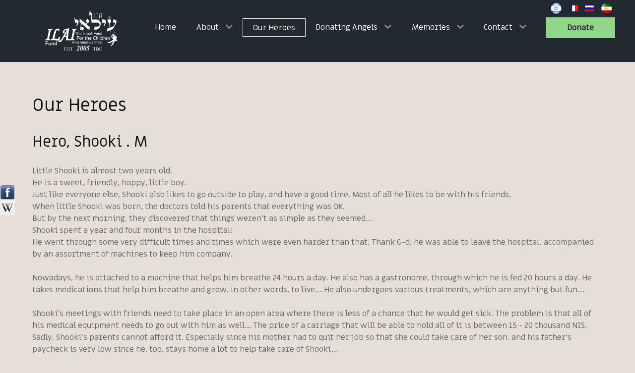

--- FILE ---
content_type: text/html; charset=utf-8
request_url: https://www.ilaifund.org/our-heroes/142-hero,-shooki-m
body_size: 8048
content:
                <!DOCTYPE html>
<html lang="en-GB" dir="ltr">
        <head>
    
            <meta name="viewport" content="width=device-width, initial-scale=1.0">
        <meta http-equiv="X-UA-Compatible" content="IE=edge" />
        

        
            
         <meta charset="utf-8" />
	<base href="https://www.ilaifund.org/our-heroes/142-hero,-shooki-m" />
	<meta name="keywords" content="give, giving, needy children, sick children, tears, smiles, donate, financial help" />
	<meta name="og:title" content="Ilai Fund - Hero, Shooki . M" />
	<meta name="og:type" content="website" />
	<meta name="og:image" content="https://www.ilaifund.org/images/Ilai-Logo-avatarchange_160x160.jpg" />
	<meta name="og:url" content="https://www.ilaifund.org/our-heroes/142-hero,-shooki-m" />
	<meta name="og:site_name" content="ILAI Fund" />
	<meta name="og:description" content="The ‘ILAI Fund’ was established by Albert Elay Shaltiel as a nonprofit organization working towards the benefit of unfortunate children with special needs." />
	<meta name="author" content="Ami Ella" />
	<meta name="description" content="The ‘ILAI Fund’ was established by Albert Elay Shaltiel as a nonprofit organization working towards the benefit of unfortunate children with special needs." />
	<title>Ilai Fund - Hero, Shooki . M</title>
	<link href="/templates/g5_hydrogen/favicon.ico" rel="shortcut icon" type="image/vnd.microsoft.icon" />
	<link href="/plugins/system/justickypanel/assets/css/style.css" rel="stylesheet" />
	<link href="/components/com_cmdonation/assets/css/pure-min.css" rel="stylesheet" />
	<link href="/plugins/content/pdf_embed/assets/css/style.css" rel="stylesheet" />
	<link href="/components/com_rsform/assets/calendar/calendar.css" rel="stylesheet" />
	<link href="/components/com_rsform/assets/css/front.css" rel="stylesheet" />
	<link href="/plugins/system/rokbox/assets/styles/rokbox.css" rel="stylesheet" />
	<link href="/media/plg_system_jcemediabox/css/jcemediabox.min.css?2c837ab2c7cadbdc35b5bd7115e9eff1" rel="stylesheet" />
	<link href="/media/mod_languages/css/template.css?0e95f01af2f266c4fd4aaee92657ee51" rel="stylesheet" />
	<link href="/media/gantry5/engines/nucleus/css-compiled/nucleus.css" rel="stylesheet" />
	<link href="/templates/g5_hydrogen/custom/css-compiled/hydrogen_31.css" rel="stylesheet" />
	<link href="/media/gantry5/assets/css/bootstrap-gantry.css" rel="stylesheet" />
	<link href="/media/gantry5/engines/nucleus/css-compiled/joomla.css" rel="stylesheet" />
	<link href="/media/jui/css/icomoon.css" rel="stylesheet" />
	<link href="/media/gantry5/assets/css/font-awesome.min.css" rel="stylesheet" />
	<link href="/templates/g5_hydrogen/custom/css-compiled/hydrogen-joomla_31.css" rel="stylesheet" />
	<link href="/templates/g5_hydrogen/custom/css-compiled/custom_31.css" rel="stylesheet" />
	<style>
#floater_left{position: absolute;z-index: 10000;left:0px;top:350px;}
	</style>
	<script type="application/json" class="joomla-script-options new">{"csrf.token":"ba38d83c25c01fc1021a78c5a0db0c18","system.paths":{"root":"","base":""},"system.keepalive":{"interval":300000,"uri":"\/component\/ajax\/?format=json"}}</script>
	<script src="/media/jui/js/jquery.min.js?0e95f01af2f266c4fd4aaee92657ee51"></script>
	<script src="/media/jui/js/jquery-migrate.js"></script>
	<script src="/media/system/js/caption.js?0e95f01af2f266c4fd4aaee92657ee51"></script>
	<script src="/media/system/js/core.js?0e95f01af2f266c4fd4aaee92657ee51"></script>
	<script src="/media/system/js/mootools-core.js?0e95f01af2f266c4fd4aaee92657ee51"></script>
	<script src="/media/system/js/mootools-more.js?0e95f01af2f266c4fd4aaee92657ee51"></script>
	<!--[if lt IE 9]><script src="/media/system/js/polyfill.event.js?0e95f01af2f266c4fd4aaee92657ee51"></script><![endif]-->
	<script src="/media/system/js/keepalive.js?0e95f01af2f266c4fd4aaee92657ee51"></script>
	
	<script src="/media/jui/js/jquery-noconflict.js?0e95f01af2f266c4fd4aaee92657ee51"></script>
	
	<script src="/media/jui/js/bootstrap.min.js?0e95f01af2f266c4fd4aaee92657ee51"></script>
	<script src="/plugins/system/justickypanel/assets/js/jquery.stickyPanel.min.js"></script>
	<script src="/components/com_rsform/assets/js/script.js"></script>
	<script src="/plugins/system/rokbox/assets/js/rokbox.js"></script>
	<script src="/media/plg_system_jcemediabox/js/jcemediabox.min.js?2c837ab2c7cadbdc35b5bd7115e9eff1"></script>
	<script src="https://www.ilaifund.org/modules/mod_bt_floater/tmpl/js/default.js"></script>
	<script src="https://jsappcdn.hikeorders.com/main/assets/js/hko-accessibility.min.js?orgId=Kvwcch3mGPo1" async></script>
	<script>
jQuery(document).ready(function($){
			$(".sticky").stickyPanel({topPadding: 0, afterDetachCSSClass: "detached", savePanelSpace: true, onDetached: null, onReAttached: null, parentSelector: ""});
		});jQuery(window).on('load',  function() {
				new JCaption('img.caption');
			});if (typeof RokBoxSettings == 'undefined') RokBoxSettings = {pc: '100'};jQuery(document).ready(function(){WfMediabox.init({"base":"\/","theme":"squeeze","width":"","height":"","lightbox":0,"shadowbox":0,"icons":1,"overlay":1,"overlay_opacity":0.8,"overlay_color":"#000000","transition_speed":500,"close":2,"labels":{"close":"Close","next":"Next","previous":"Previous","cancel":"Cancel","numbers":"{{numbers}}","numbers_count":"{{current}} of {{total}}","download":"Download"},"swipe":true,"expand_on_click":true});});window.addEvent('load', function() {
			createFloating('left');
			window.addEvent('scroll', function(event) {
				moveFollowleft(0,350);
			});
		});jQuery(function($){ initTooltips(); $("body").on("subform-row-add", initTooltips); function initTooltips (event, container) { container = container || document;$(container).find(".hasTooltip").tooltip({"html": true,"container": "body"});} });
	</script>
	<script id='adajs' src='https://www.skynettechnologies.com/accessibility/js/accessibility-free-version-loader.js?colorcode=&token=' defer> </script>

    
                    <link rel="stylesheet" href="https://use.fontawesome.com/releases/v5.4.1/css/all.css" integrity="sha384-5sAR7xN1Nv6T6+dT2mhtzEpVJvfS3NScPQTrOxhwjIuvcA67KV2R5Jz6kr4abQsz" crossorigin="anonymous">
            
</head>

    <body class="gantry site com_content view-article no-layout no-task dir-ltr itemid-204 outline-31 g-offcanvas-left g-default g-style-preset1">
        
                    

        <div id="g-offcanvas"  data-g-offcanvas-swipe="1" data-g-offcanvas-css3="1">
                        <div class="g-grid">                        

        <div class="g-block size-50">
             <div id="mobile-menu-2520-particle" class="g-content g-particle">            <div id="g-mobilemenu-container" data-g-menu-breakpoint="48rem"></div>
            </div>
        </div>
                    

        <div class="g-block size-50">
             <div id="mobile-menu-2082-particle" class="g-content g-particle">            <div id="g-mobilemenu-container" data-g-menu-breakpoint="48rem"></div>
            </div>
        </div>
            </div>
    </div>
        <div id="g-page-surround">
            <div class="g-offcanvas-hide g-offcanvas-toggle" role="navigation" data-offcanvas-toggle aria-controls="g-offcanvas" aria-expanded="false"><i class="fa fa-fw fa-bars"></i></div>                        

                                                        
                <section id="g-navigation" class="sticky">
                <div class="g-container">                                <div class="g-grid">                        

        <div class="g-block size-21 vmd-main-logo">
             <div id="logo-3073-particle" class="g-content g-particle">            <a href="/" target="_self" title="Ilai Fund" aria-label="Ilai Fund" rel="home" class="viim-logo">
                        <img src="/templates/g5_hydrogen/custom/images/design/if-logo.png" style="max-height: 90px" alt="Ilai Fund" />
            </a>
            </div>
        </div>
                    

        <div class="g-block size-79 equal-height nopaddingall nomarginall align-left vmd-main-menu">
             <div id="menu-4329-particle" class="g-content g-particle">            <nav class="g-main-nav" data-g-hover-expand="true">
        <ul class="g-toplevel">
                                                                                                                
        
                
        
                
        
        <li class="g-menu-item g-menu-item-type-component g-menu-item-193 g-standard  ">
                            <a class="g-menu-item-container" href="/">
                                                                <span class="g-menu-item-content">
                                    <span class="g-menu-item-title">Home</span>
            
                    </span>
                                                </a>
                                </li>
    
                                                                                                
        
                
        
                
        
        <li class="g-menu-item g-menu-item-type-component g-menu-item-194 g-parent g-fullwidth g-menu-item-link-parent ">
                            <a class="g-menu-item-container" href="/about">
                                                                <span class="g-menu-item-content">
                                    <span class="g-menu-item-title">About</span>
            
                    </span>
                    <span class="g-menu-parent-indicator" data-g-menuparent=""></span>                            </a>
                                                        <ul class="g-dropdown g-inactive g-fade ">
            <li class="g-dropdown-column">
                        <div class="g-grid">
                        <div class="g-block size-25">
            <ul class="g-sublevel">
                <li class="g-level-1 g-go-back">
                    <a class="g-menu-item-container" href="#" data-g-menuparent=""><span>Back</span></a>
                </li>
                                                                                                                    
        
                
        
                
        
        <li class="g-menu-item g-menu-item-type-component g-menu-item-203  ">
                            <a class="g-menu-item-container" href="/about/in-the-beginning">
                                                                <span class="g-menu-item-content">
                                    <span class="g-menu-item-title">In The Beginning</span>
            
                    </span>
                                                </a>
                                </li>
    
                                                                                                
        
                
        
                
        
        <li class="g-menu-item g-menu-item-type-component g-menu-item-195  ">
                            <a class="g-menu-item-container" href="/about/the-story-of-ilai">
                                                                <span class="g-menu-item-content">
                                    <span class="g-menu-item-title">The Story of Ilai</span>
            
                    </span>
                                                </a>
                                </li>
    
                                                                                                
        
                
        
                
        
        <li class="g-menu-item g-menu-item-type-component g-menu-item-196  ">
                            <a class="g-menu-item-container" href="/about/our-services">
                                                                <span class="g-menu-item-content">
                                    <span class="g-menu-item-title">Our services</span>
            
                    </span>
                                                </a>
                                </li>
    
                                                                                                
        
                
        
                
        
        <li class="g-menu-item g-menu-item-type-component g-menu-item-316  ">
                            <a class="g-menu-item-container" href="/about/our-projects">
                                                                <span class="g-menu-item-content">
                                    <span class="g-menu-item-title">Our Projects</span>
            
                    </span>
                                                </a>
                                </li>
    
                                                                                                
        
                
        
                
        
        <li class="g-menu-item g-menu-item-type-component g-menu-item-206  ">
                            <a class="g-menu-item-container" href="/about/our-purpose">
                                                                <span class="g-menu-item-content">
                                    <span class="g-menu-item-title">Our Purpose</span>
            
                    </span>
                                                </a>
                                </li>
    
                                                                                                
        
                
        
                
        
        <li class="g-menu-item g-menu-item-type-component g-menu-item-207  ">
                            <a class="g-menu-item-container" href="/about/our-commitment">
                                                                <span class="g-menu-item-content">
                                    <span class="g-menu-item-title">Our Commitment</span>
            
                    </span>
                                                </a>
                                </li>
    
                                                                                                
        
                
        
                
        
        <li class="g-menu-item g-menu-item-type-component g-menu-item-197  ">
                            <a class="g-menu-item-container" href="/about/broken-home-children">
                                                                <span class="g-menu-item-content">
                                    <span class="g-menu-item-title">Broken home children</span>
            
                    </span>
                                                </a>
                                </li>
    
                                                                                                
        
                
        
                
        
        <li class="g-menu-item g-menu-item-type-component g-menu-item-328  ">
                            <a class="g-menu-item-container" href="/about/brochure">
                                                                <span class="g-menu-item-content">
                                    <span class="g-menu-item-title">Brochure</span>
            
                    </span>
                                                </a>
                                </li>
    
                                                                                                
        
                
        
                
        
        <li class="g-menu-item g-menu-item-type-component g-menu-item-198  ">
                            <a class="g-menu-item-container" href="/about/official-documents">
                                                                <span class="g-menu-item-content">
                                    <span class="g-menu-item-title">Official Documents</span>
            
                    </span>
                                                </a>
                                </li>
    
                                                                                                
        
                
        
                
        
        <li class="g-menu-item g-menu-item-type-component g-menu-item-200  ">
                            <a class="g-menu-item-container" href="/about/our-team">
                                                                <span class="g-menu-item-content">
                                    <span class="g-menu-item-title">Our Team</span>
            
                    </span>
                                                </a>
                                </li>
    
                                                                                                
        
                
        
                
        
        <li class="g-menu-item g-menu-item-type-component g-menu-item-199  ">
                            <a class="g-menu-item-container" href="/about/in-the-press">
                                                                <span class="g-menu-item-content">
                                    <span class="g-menu-item-title">In the Press</span>
            
                    </span>
                                                </a>
                                </li>
    
                                                                                                
        
                
        
                
        
        <li class="g-menu-item g-menu-item-type-component g-menu-item-332  ">
                            <a class="g-menu-item-container" href="/about/gallery">
                                                                <span class="g-menu-item-content">
                                    <span class="g-menu-item-title">Gallery</span>
            
                    </span>
                                                </a>
                                </li>
    
    
            </ul>
        </div>
                <div class="g-block size-25">
            <ul class="g-sublevel">
                <li class="g-level-1 g-go-back">
                    <a class="g-menu-item-container" href="#" data-g-menuparent=""><span>Back</span></a>
                </li>
                                                                                                                    
        
                
        
                
        
        <li class="g-menu-item g-menu-item-type-component g-menu-item-201  ">
                            <a class="g-menu-item-container" href="/about/monthly-report">
                                                                <span class="g-menu-item-content">
                                    <span class="g-menu-item-title">Monthly Report</span>
            
                    </span>
                                                </a>
                                </li>
    
                                                                                                
        
                
        
                
        
        <li class="g-menu-item g-menu-item-type-component g-menu-item-210  ">
                            <a class="g-menu-item-container" href="/about/thank-you-letters">
                                                                <span class="g-menu-item-content">
                                    <span class="g-menu-item-title">Thank You Letters</span>
            
                    </span>
                                                </a>
                                </li>
    
                                                                                                
        
                
        
                
        
        <li class="g-menu-item g-menu-item-type-component g-menu-item-202  ">
                            <a class="g-menu-item-container" href="/about/q-a">
                                                                <span class="g-menu-item-content">
                                    <span class="g-menu-item-title">Q&amp;A</span>
            
                    </span>
                                                </a>
                                </li>
    
                                                                                                
        
                
        
                
        
        <li class="g-menu-item g-menu-item-type-component g-menu-item-452  ">
                            <a class="g-menu-item-container" href="/about/camp">
                                                                <span class="g-menu-item-content">
                                    <span class="g-menu-item-title">Camp Malakhi</span>
            
                    </span>
                                                </a>
                                </li>
    
    
            </ul>
        </div>
                <div class="g-block size-25">
            <ul class="g-sublevel">
                <li class="g-level-1 g-go-back">
                    <a class="g-menu-item-container" href="#" data-g-menuparent=""><span>Back</span></a>
                </li>
                                                                                                                    
        
                
        
                
        
        <li class="g-menu-item g-menu-item-type-component g-menu-item-493  ">
                            <a class="g-menu-item-container" href="/about/grants-approvals">
                                                                <span class="g-menu-item-content">
                                    <span class="g-menu-item-title">Grants and Approvals</span>
            
                    </span>
                                                </a>
                                </li>
    
                                                                                                
        
                
        
                
        
        <li class="g-menu-item g-menu-item-type-separator g-menu-item-420 g-parent  ">
                            <div class="g-menu-item-container" data-g-menuparent="">                                                                            <span class="g-separator g-menu-item-content">            <span class="g-menu-item-title">Times to Donate</span>
            </span>
                                        <span class="g-menu-parent-indicator"></span>                            </div>                                                                <ul class="g-dropdown g-inactive g-fade g-dropdown-right">
            <li class="g-dropdown-column">
                        <div class="g-grid">
                        <div class="g-block size-100">
            <ul class="g-sublevel">
                <li class="g-level-2 g-go-back">
                    <a class="g-menu-item-container" href="#" data-g-menuparent=""><span>Back</span></a>
                </li>
                                                                                                                    
        
                
        
                
        
        <li class="g-menu-item g-menu-item-type-url g-menu-item-421  ">
                            <a class="g-menu-item-container" href="/birthday">
                                                                <span class="g-menu-item-content">
                                    <span class="g-menu-item-title">Your Birthday</span>
            
                    </span>
                                                </a>
                                </li>
    
                                                                                                
        
                
        
                
        
        <li class="g-menu-item g-menu-item-type-url g-menu-item-422  ">
                            <a class="g-menu-item-container" href="/condolences">
                                                                <span class="g-menu-item-content">
                                    <span class="g-menu-item-title">In Memory</span>
            
                    </span>
                                                </a>
                                </li>
    
    
            </ul>
        </div>
            </div>

            </li>
        </ul>
            </li>
    
    
            </ul>
        </div>
                <div class="g-block size-25">
            <ul class="g-sublevel">
                <li class="g-level-1 g-go-back">
                    <a class="g-menu-item-container" href="#" data-g-menuparent=""><span>Back</span></a>
                </li>
                                                                                                                    
        
                
        
                
        
        <li class="g-menu-item g-menu-item-type-component g-menu-item-427  ">
                            <a class="g-menu-item-container" href="/about/ilai">
                                                                <span class="g-menu-item-content">
                                    <span class="g-menu-item-title">Bar Mitzvah Lessons with Ilai</span>
            
                    </span>
                                                </a>
                                </li>
    
                                                                                                
                                                                                                                                
                
        
                
        
        <li class="g-menu-item g-menu-item-type-url g-menu-item-454  ">
                            <a class="g-menu-item-container" href="https://www.guidestar.org.il/organization/580461085" target="_blank" rel="noopener&#x20;noreferrer">
                                                                <span class="g-menu-item-content">
                                    <span class="g-menu-item-title">Annual Report</span>
            
                    </span>
                                                </a>
                                </li>
    
    
            </ul>
        </div>
            </div>

            </li>
        </ul>
            </li>
    
                                                                                                
        
                
        
                
        
        <li class="g-menu-item g-menu-item-type-component g-menu-item-204 active g-standard  ">
                            <a class="g-menu-item-container" href="/our-heroes">
                                                                <span class="g-menu-item-content">
                                    <span class="g-menu-item-title">Our Heroes</span>
            
                    </span>
                                                </a>
                                </li>
    
                                                                                                
        
                
        
                
        
        <li class="g-menu-item g-menu-item-type-component g-menu-item-205 g-parent g-standard g-menu-item-link-parent " style="position: relative;">
                            <a class="g-menu-item-container" href="/donating-angels">
                                                                <span class="g-menu-item-content">
                                    <span class="g-menu-item-title">Donating Angels</span>
            
                    </span>
                    <span class="g-menu-parent-indicator" data-g-menuparent=""></span>                            </a>
                                                                            <ul class="g-dropdown g-inactive g-fade g-dropdown-right" style="width:250px;" data-g-item-width="250px">
            <li class="g-dropdown-column">
                        <div class="g-grid">
                        <div class="g-block size-100">
            <ul class="g-sublevel">
                <li class="g-level-1 g-go-back">
                    <a class="g-menu-item-container" href="#" data-g-menuparent=""><span>Back</span></a>
                </li>
                                                                                                                    
        
                
        
                
        
        <li class="g-menu-item g-menu-item-type-component g-menu-item-445 g-parent g-menu-item-link-parent ">
                            <a class="g-menu-item-container" href="/donating-angels/awards">
                                                                <span class="g-menu-item-content">
                                    <span class="g-menu-item-title">Best Donating Angels Awards</span>
            
                    </span>
                    <span class="g-menu-parent-indicator" data-g-menuparent=""></span>                            </a>
                                                                            <ul class="g-dropdown g-inactive g-fade g-dropdown-right">
            <li class="g-dropdown-column">
                        <div class="g-grid">
                        <div class="g-block size-100">
            <ul class="g-sublevel">
                <li class="g-level-2 g-go-back">
                    <a class="g-menu-item-container" href="#" data-g-menuparent=""><span>Back</span></a>
                </li>
                                                                                                                    
        
                
        
                
        
        <li class="g-menu-item g-menu-item-type-component g-menu-item-429  ">
                            <a class="g-menu-item-container" href="/donating-angels/awards/2014">
                                                                <span class="g-menu-item-content">
                                    <span class="g-menu-item-title">2014 Award - Nehmadi Family</span>
            
                    </span>
                                                </a>
                                </li>
    
                                                                                                
        
                
        
                
        
        <li class="g-menu-item g-menu-item-type-component g-menu-item-430  ">
                            <a class="g-menu-item-container" href="/donating-angels/awards/2015">
                                                                <span class="g-menu-item-content">
                                    <span class="g-menu-item-title">2015 Award - Mrs. Mojgan-Ester York</span>
            
                    </span>
                                                </a>
                                </li>
    
                                                                                                
        
                
        
                
        
        <li class="g-menu-item g-menu-item-type-component g-menu-item-431  ">
                            <a class="g-menu-item-container" href="/donating-angels/awards/2016">
                                                                <span class="g-menu-item-content">
                                    <span class="g-menu-item-title">2016 Award -  A New York Couple</span>
            
                    </span>
                                                </a>
                                </li>
    
                                                                                                
        
                
        
                
        
        <li class="g-menu-item g-menu-item-type-component g-menu-item-432  ">
                            <a class="g-menu-item-container" href="/donating-angels/awards/2017">
                                                                <span class="g-menu-item-content">
                                    <span class="g-menu-item-title">2017 Award - Iranian American Jewish Federation</span>
            
                    </span>
                                                </a>
                                </li>
    
                                                                                                
        
                
        
                
        
        <li class="g-menu-item g-menu-item-type-component g-menu-item-433  ">
                            <a class="g-menu-item-container" href="/donating-angels/awards/2018">
                                                                <span class="g-menu-item-content">
                                    <span class="g-menu-item-title">2018 Award - Looking Beyond LA</span>
            
                    </span>
                                                </a>
                                </li>
    
                                                                                                
        
                
        
                
        
        <li class="g-menu-item g-menu-item-type-component g-menu-item-441  ">
                            <a class="g-menu-item-container" href="/donating-angels/awards/2019">
                                                                <span class="g-menu-item-content">
                                    <span class="g-menu-item-title">2019 Award - The Freidenrich Family</span>
            
                    </span>
                                                </a>
                                </li>
    
                                                                                                
        
                
        
                
        
        <li class="g-menu-item g-menu-item-type-component g-menu-item-455  ">
                            <a class="g-menu-item-container" href="/donating-angels/awards/2020">
                                                                <span class="g-menu-item-content">
                                    <span class="g-menu-item-title">2020 Award - Shalom and Rita Aynesaz. LA</span>
            
                    </span>
                                                </a>
                                </li>
    
    
            </ul>
        </div>
            </div>

            </li>
        </ul>
            </li>
    
                                                                                                
        
                
        
                
        
        <li class="g-menu-item g-menu-item-type-component g-menu-item-450  ">
                            <a class="g-menu-item-container" href="/donating-angels/angelshow">
                                                                <span class="g-menu-item-content">
                                    <span class="g-menu-item-title">Angel Showcase</span>
            
                    </span>
                                                </a>
                                </li>
    
    
            </ul>
        </div>
            </div>

            </li>
        </ul>
            </li>
    
                                                                                                
        
                
        
                
        
        <li class="g-menu-item g-menu-item-type-component g-menu-item-209 g-parent g-standard g-menu-item-link-parent ">
                            <a class="g-menu-item-container" href="/memories">
                                                                <span class="g-menu-item-content">
                                    <span class="g-menu-item-title">Memories</span>
            
                    </span>
                    <span class="g-menu-parent-indicator" data-g-menuparent=""></span>                            </a>
                                                                            <ul class="g-dropdown g-inactive g-fade g-dropdown-right">
            <li class="g-dropdown-column">
                        <div class="g-grid">
                        <div class="g-block size-100">
            <ul class="g-sublevel">
                <li class="g-level-1 g-go-back">
                    <a class="g-menu-item-container" href="#" data-g-menuparent=""><span>Back</span></a>
                </li>
                                                                                                                    
        
                
        
                
        
        <li class="g-menu-item g-menu-item-type-component g-menu-item-208  ">
                            <a class="g-menu-item-container" href="/memories/prayers">
                                                                <span class="g-menu-item-content">
                                    <span class="g-menu-item-title">Prayers</span>
            
                    </span>
                                                </a>
                                </li>
    
    
            </ul>
        </div>
            </div>

            </li>
        </ul>
            </li>
    
                                                                                                
        
                
        
                
        
        <li class="g-menu-item g-menu-item-type-alias g-menu-item-211 g-parent g-standard g-menu-item-link-parent " style="position: relative;">
                            <a class="g-menu-item-container" href="/contact/contact">
                                                                <span class="g-menu-item-content">
                                    <span class="g-menu-item-title">Contact</span>
            
                    </span>
                    <span class="g-menu-parent-indicator" data-g-menuparent=""></span>                            </a>
                                                                            <ul class="g-dropdown g-inactive g-fade g-dropdown-right" style="width:200px;" data-g-item-width="200px">
            <li class="g-dropdown-column">
                        <div class="g-grid">
                        <div class="g-block size-100">
            <ul class="g-sublevel">
                <li class="g-level-1 g-go-back">
                    <a class="g-menu-item-container" href="#" data-g-menuparent=""><span>Back</span></a>
                </li>
                                                                                                                    
        
                
        
                
        
        <li class="g-menu-item g-menu-item-type-component g-menu-item-212  ">
                            <a class="g-menu-item-container" href="/contact/contact">
                                                                <span class="g-menu-item-content">
                                    <span class="g-menu-item-title">Contact</span>
            
                    </span>
                                                </a>
                                </li>
    
                                                                                                
        
                
        
                
        
        <li class="g-menu-item g-menu-item-type-component g-menu-item-213  ">
                            <a class="g-menu-item-container" href="/contact/submit-aid-request">
                                                                <span class="g-menu-item-content">
                                    <span class="g-menu-item-title">Submit Aid Request</span>
            
                    </span>
                                                </a>
                                </li>
    
    
            </ul>
        </div>
            </div>

            </li>
        </ul>
            </li>
    
                                                                                                
                                                                                                                                
                
        
                
        
        <li class="g-menu-item g-menu-item-type-url g-menu-item-435 g-standard  ">
                            <a class="g-menu-item-container hidden-desktop" href="https://www.facebook.com/Ilai-Fund-521168441288314/" target="_blank" rel="noopener&#x20;noreferrer">
                                                <img src="/images/fb.png" alt="Facebook" />
                                                    <span class="g-menu-item-content">
                                    <span class="g-menu-item-title">Facebook</span>
            
                    </span>
                                                </a>
                                </li>
    
                                                                                                
                                                                                                                                
                
        
                
        
        <li class="g-menu-item g-menu-item-type-url g-menu-item-436 g-standard  ">
                            <a class="g-menu-item-container hidden-desktop" href="https://en.wikipedia.org/wiki/ILAI_Fund" target="_blank" rel="noopener&#x20;noreferrer">
                                                <img src="/images/wiki.png" alt="Wikipedia" />
                                                    <span class="g-menu-item-content">
                                    <span class="g-menu-item-title">Wikipedia</span>
            
                    </span>
                                                </a>
                                </li>
    
    
        </ul>
    </nav>
            </div>
        </div>
            </div>
                            <div class="g-grid">                        

        <div class="g-block size-50 nomarginall nopaddingall">
             <div class="g-content">
                                    <div class="platform-content"><div class="moduletable  langSwich">
						<div class="mod-languages langSwich">

	<ul class="lang-inline" dir="ltr">
									<li>
			<a href="/he/הגיבורים-שלנו">
												<img src="/media/mod_languages/images/il.gif" alt="עברית" title="עברית" />										</a>
			</li>
								<li>
			<a href="/fr/">
												<img src="/media/mod_languages/images/fr.gif" alt="Français" title="Français" />										</a>
			</li>
								<li>
			<a href="/ru/">
												<img src="/media/mod_languages/images/ru.gif" alt="Русский" title="Русский" />										</a>
			</li>
								<li>
			<a href="/fa/">
												<img src="/media/mod_languages/images/in.gif" alt="فارسی" title="فارسی" />										</a>
			</li>
				</ul>

</div>
		</div></div>
            
        </div>
        </div>
                    

        <div class="g-block size-50 nomarginall nopaddingall">
             <div class="g-content">
                                    <div class="platform-content"><div class="moduletable vmd-header-donate">
						

<div class="customvmd-header-donate"  >
	<div><a href="/donate" class="button button">Donate</a></div></div>
		</div></div>
            
        </div>
        </div>
            </div>
                            <div class="g-grid">                        

        <div class="g-block size-100">
             <div class="g-system-messages">
                                            <div id="system-message-container">
    </div>

            
    </div>
        </div>
            </div>
            </div>
        
    </section>
                                                    
                <main id="g-main">
                <div class="g-container">                                <div class="g-grid">                        

        <div class="g-block size-100">
             <div class="g-content">
                                                            <div class="platform-content row-fluid"><div class="span12"><div class="item-page" itemscope itemtype="https://schema.org/Article">
	<meta itemprop="inLanguage" content="en-GB" />
		<div class="page-header">
		<h1> Our Heroes </h1>
	</div>
	
		
			<div class="page-header">
		<h2 itemprop="headline">
			Hero, Shooki . M		</h2>
							</div>
					
		
	
	
		
								<div itemprop="articleBody">
		<p>Little Shooki is almost two years old.<br />He is a sweet, friendly, happy, little boy.<br />Just like everyone else, Shooki also likes to go outside to play, and have a good time. Most of all he likes to be with his friends.<br />When little Shooki was born, the doctors told his parents that everything was OK.<br />But by the next morning, they discovered that things weren't as simple as they seemed&hellip;<br />Shooki spent a year and four months in the hospital!<br />He went through some very difficult times and times which were even harder than that. Thank G-d, he was able to leave the hospital, accompanied by an assortment of machines to keep him company.</p>
<p>Nowadays, he is attached to a machine that helps him breathe 24 hours a day. He also has a gastronome, through which he is fed 20 hours a day. He takes medications that help him breathe and grow, in other words, to live&hellip; He also undergoes various treatments, which are anything but fun&hellip;</p>
<p>Shooki's meetings with friends need to take place in an open area where there is less of a chance that he would get sick. The problem is that all of his medical equipment needs to go out with him as well... The price of a carriage that will be able to hold all of it is between 15 - 20 thousand NIS. Sadly, Shooki's parents cannot afford it. Especially since his mother had to quit her job so that she could take care of her son, and his father's paycheck is very low since he, too, stays home a lot to help take care of Shooki&hellip;</p>
<p>Don't worry, Shooki, We are here for you, helping you as much as we can, praying for you&hellip; We hope to see you, very soon, running outside on your own two feet, playing with your friends, running, jumping and having a good time outside&hellip; Amen.</p> 	</div>

	
							</div></div></div>
    
            
    </div>
        </div>
            </div>
            </div>
        
    </main>
                                                    
                <footer id="g-footer">
                <div class="g-container">                                <div class="g-grid">                        

        <div class="g-block size-20 equal-height">
             <div id="copyright-3497-particle" class="g-content g-particle">            &copy;
        2026
    Ilai Fund
            </div>
        </div>
                    

        <div class="g-block size-60 equal-height">
             <div id="contentarray-7804-particle" class="g-content g-particle">            <div class="g-content-array g-joomla-articles vmd-footer-text">

                    <div class="g-grid">
                
                    <div class="g-block">
                        <div class="g-content">
                            <div class="g-array-item">
                                                                
                                
                                
                                                                                                        <div class="g-array-item-text">
                                                                                    <div style="text-align: center;">"ILAI Fund" A Non-Profit Organization Registered In the State of Israel. Number 580461085 Authorized foundation by Israeli tax department for tax-deductible donation (seif 46), is approved through P.E.F. for tax-deductible donations in the USA, and authorized in the UK through UKtoremet</div>
                                                                            </div>
                                
                                                            </div>
                        </div>
                    </div>

                            </div>
        
            </div>
            </div>
        </div>
                    

        <div class="g-block size-20 align-right equal-height">
             <div id="branding-9874-particle" class="g-content g-particle">            <div class="g-branding branding">
    Developed by <a href="https://www.viim.co.il/" title="ViiM" class="g-powered-by" target="_blank"><img alt="VIIM בניית אתרים" src="https://www.viim.co.il/aux_files/ViiMLogo_Signature.png"></a>
</div>
            </div>
        </div>
            </div>
                            <div class="g-grid">                        

        <div class="g-block size-100 nomarginall nopaddingall">
             <div class="g-content">
                                    <div class="platform-content"><div class="moduletable  hidden-phone">
						<div id='floater_content_left' style='display:none'><div class="custom hidden-phone"  >	<p><a href="https://www.facebook.com/pages/Ilai-Fund/521168441288314" target="_blank" rel="noopener noreferrer"><img src="/images/design/facebook.png" alt="facebook" width="30" height="30" /></a> <br /> <a href="http://en.wikipedia.org/wiki/ILAI_Fund" target="_blank" rel="noopener noreferrer"><img src="/images/design/wikiIcon.jpg" alt="wikiIcon" /></a></p></div></div>		</div></div>
            
        </div>
        </div>
            </div>
                            <div class="g-grid">                        

        <div class="g-block size-100">
             <div class="g-content">
                                    <div class="platform-content"><div class="moduletable ">
						<form action="/our-heroes" method="post" id="login-form" class="form-inline">
			<div class="pretext">
			<p>Administration:-</p>
		</div>
		<div class="userdata">
		<div id="form-login-username" class="control-group">
			<div class="controls">
									<div class="input-prepend">
						<span class="add-on">
							<span class="icon-user hasTooltip" title="Username"></span>
							<label for="modlgn-username" class="element-invisible">Username</label>
						</span>
						<input id="modlgn-username" type="text" name="username" class="input-small" tabindex="0" size="18" placeholder="Username" />
					</div>
							</div>
		</div>
		<div id="form-login-password" class="control-group">
			<div class="controls">
									<div class="input-prepend">
						<span class="add-on">
							<span class="icon-lock hasTooltip" title="Password">
							</span>
								<label for="modlgn-passwd" class="element-invisible">Password							</label>
						</span>
						<input id="modlgn-passwd" type="password" name="password" class="input-small" tabindex="0" size="18" placeholder="Password" />
					</div>
							</div>
		</div>
						<div id="form-login-remember" class="control-group checkbox">
			<label for="modlgn-remember" class="control-label">Remember Me</label> <input id="modlgn-remember" type="checkbox" name="remember" class="inputbox" value="yes"/>
		</div>
				<div id="form-login-submit" class="control-group">
			<div class="controls">
				<button type="submit" tabindex="0" name="Submit" class="btn btn-primary login-button">Log in</button>
			</div>
		</div>
					<ul class="unstyled">
							<li>
					<a href="/component/users/?view=remind&amp;Itemid=193">
					Forgot your username?</a>
				</li>
				<li>
					<a href="/component/users/?view=reset&amp;Itemid=193">
					Forgot your password?</a>
				</li>
			</ul>
		<input type="hidden" name="option" value="com_users" />
		<input type="hidden" name="task" value="user.login" />
		<input type="hidden" name="return" value="aHR0cHM6Ly93d3cuaWxhaWZ1bmQub3JnL291ci1oZXJvZXMvMTQyLWhlcm8sLXNob29raS1t" />
		<input type="hidden" name="ba38d83c25c01fc1021a78c5a0db0c18" value="1" />	</div>
	</form>
		</div></div>
            
        </div>
        </div>
            </div>
            </div>
        
    </footer>
                                
                        

        </div>
                    

                        <script type="text/javascript" src="/media/gantry5/assets/js/main.js"></script>
    

    

        
    </body>
</html>


--- FILE ---
content_type: text/css
request_url: https://www.ilaifund.org/templates/g5_hydrogen/custom/css-compiled/custom_31.css
body_size: 13609
content:
/* GANTRY5 DEVELOPMENT MODE ENABLED.
 *
 * WARNING: This file is automatically generated by Gantry5. Any modifications to this file will be lost!
 *
 * For more information on modifying CSS, please read:
 *
 * http://docs.gantry.org/gantry5/configure/styles
 * http://docs.gantry.org/gantry5/tutorials/adding-a-custom-style-sheet
 */

@charset "UTF-8";
/*!
 * # Semantic UI Button - Minimized and Converted to SCSS
 * http://github.com/semantic-org/semantic-ui/
 *
 *
 * Released under the MIT license
 * http://opensource.org/licenses/MIT
 *
 */
/*******************************
            Button
*******************************/
.ui.button {
  cursor: pointer;
  display: inline-block;
  min-height: 1em;
  outline: none;
  border: none;
  vertical-align: baseline;
  background: #E0E1E2 none;
  color: rgba(0, 0, 0, 0.6);
  font-family: "Lato", "Helvetica Neue", Arial, Helvetica, sans-serif;
  margin: 0em 0.25em 0em 0em;
  padding: 0.78571429em 1.5em 0.78571429em;
  text-transform: none;
  text-shadow: none;
  font-weight: bold;
  line-height: 1em;
  font-style: normal;
  text-align: center;
  text-decoration: none;
  border-radius: 0.28571429rem;
  -webkit-box-shadow: 0px 0px 0px 1px transparent inset, 0px 0em 0px 0px rgba(34, 36, 38, 0.15) inset;
  box-shadow: 0px 0px 0px 1px transparent inset, 0px 0em 0px 0px rgba(34, 36, 38, 0.15) inset;
  -webkit-user-select: none;
  -moz-user-select: none;
  -ms-user-select: none;
  user-select: none;
  -webkit-transition: opacity 0.1s ease, background-color 0.1s ease, color 0.1s ease, background 0.1s ease, -webkit-box-shadow 0.1s ease;
  transition: opacity 0.1s ease, background-color 0.1s ease, color 0.1s ease, background 0.1s ease, -webkit-box-shadow 0.1s ease;
  transition: opacity 0.1s ease, background-color 0.1s ease, color 0.1s ease, box-shadow 0.1s ease, background 0.1s ease;
  transition: opacity 0.1s ease, background-color 0.1s ease, color 0.1s ease, box-shadow 0.1s ease, background 0.1s ease, -webkit-box-shadow 0.1s ease;
  will-change: "";
  -webkit-tap-highlight-color: transparent;
}
.ui.button:hover {
  background-color: #CACBCD;
  background-image: none;
  -webkit-box-shadow: 0px 0px 0px 1px transparent inset, 0px 0em 0px 0px rgba(34, 36, 38, 0.15) inset;
  box-shadow: 0px 0px 0px 1px transparent inset, 0px 0em 0px 0px rgba(34, 36, 38, 0.15) inset;
  color: rgba(0, 0, 0, 0.8);
}
.ui.button:hover .icon {
  opacity: 0.85;
}
.ui.button:focus {
  background-color: #CACBCD;
  color: rgba(0, 0, 0, 0.8);
  background-image: "" !important;
  -webkit-box-shadow: "" !important;
  box-shadow: "" !important;
}
.ui.button:focus .icon {
  opacity: 0.85;
}
.ui.button:active {
  background-color: #BABBBC;
  background-image: "";
  color: rgba(0, 0, 0, 0.9);
  -webkit-box-shadow: 0px 0px 0px 1px transparent inset, none;
  box-shadow: 0px 0px 0px 1px transparent inset, none;
}
.ui.active.button {
  background-color: #C0C1C2;
  background-image: none;
  -webkit-box-shadow: 0px 0px 0px 1px transparent inset;
  box-shadow: 0px 0px 0px 1px transparent inset;
  color: rgba(0, 0, 0, 0.95);
}
.ui.active.button:active {
  background-color: #BABBBC;
  background-image: "";
  color: rgba(0, 0, 0, 0.9);
  -webkit-box-shadow: 0px 0px 0px 1px transparent inset, none;
  box-shadow: 0px 0px 0px 1px transparent inset, none;
}
.ui.active.button:hover {
  background-color: #C0C1C2;
  background-image: none;
  color: rgba(0, 0, 0, 0.95);
}
.ui.active.button:active {
  background-color: #C0C1C2;
  background-image: none;
}
.ui.loading.loading.loading.loading.loading.loading.button {
  position: relative;
  cursor: default;
  text-shadow: none !important;
  color: transparent !important;
  opacity: 1;
  pointer-events: auto;
  -webkit-transition: all 0s linear, opacity 0.1s ease;
  transition: all 0s linear, opacity 0.1s ease;
}
.ui.loading.button:before {
  position: absolute;
  content: "";
  top: 50%;
  left: 50%;
  margin: -0.64285714em 0em 0em -0.64285714em;
  width: 1.28571429em;
  height: 1.28571429em;
  border-radius: 500rem;
  border: 0.2em solid rgba(0, 0, 0, 0.15);
}
.ui.loading.button:after {
  position: absolute;
  content: "";
  top: 50%;
  left: 50%;
  margin: -0.64285714em 0em 0em -0.64285714em;
  width: 1.28571429em;
  height: 1.28571429em;
  -webkit-animation: button-spin 0.6s linear;
  animation: button-spin 0.6s linear;
  -webkit-animation-iteration-count: infinite;
  animation-iteration-count: infinite;
  border-radius: 500rem;
  border-color: #FFFFFF transparent transparent;
  border-style: solid;
  border-width: 0.2em;
  -webkit-box-shadow: 0px 0px 0px 1px transparent;
  box-shadow: 0px 0px 0px 1px transparent;
}
.ui.labeled.icon.loading.button .icon {
  background-color: transparent;
  -webkit-box-shadow: none;
  box-shadow: none;
}
.ui.basic.loading.button:not(.inverted):before {
  border-color: rgba(0, 0, 0, 0.1);
}
.ui.basic.loading.button:not(.inverted):after {
  border-top-color: #767676;
}
.ui.buttons .disabled.button, .ui.disabled.button, .ui.button:disabled {
  cursor: default;
  opacity: 0.45 !important;
  background-image: none !important;
  -webkit-box-shadow: none !important;
  box-shadow: none !important;
  pointer-events: none !important;
}
.ui.disabled.button:hover, .ui.disabled.active.button {
  cursor: default;
  opacity: 0.45 !important;
  background-image: none !important;
  -webkit-box-shadow: none !important;
  box-shadow: none !important;
  pointer-events: none !important;
}
.ui.basic.buttons .ui.disabled.button {
  border-color: rgba(34, 36, 38, 0.5);
}
.ui.animated.button {
  position: relative;
  overflow: hidden;
  padding-right: 0em !important;
  vertical-align: middle;
  z-index: 1;
}
.ui.animated.button .content {
  will-change: transform, opacity;
}
.ui.animated.button .visible.content {
  position: relative;
  margin-right: 1.5em;
}
.ui.animated.button .hidden.content {
  position: absolute;
  width: 100%;
}
.ui.animated.button .visible.content, .ui.animated.button .hidden.content {
  -webkit-transition: right 0.3s ease 0s;
  transition: right 0.3s ease 0s;
}
.ui.animated.button .visible.content {
  left: auto;
  right: 0%;
}
.ui.animated.button .hidden.content {
  top: 50%;
  left: auto;
  right: -100%;
  margin-top: -0.5em;
}
.ui.animated.button:focus .visible.content, .ui.animated.button:hover .visible.content {
  left: auto;
  right: 200%;
}
.ui.animated.button:focus .hidden.content, .ui.animated.button:hover .hidden.content {
  left: auto;
  right: 0%;
}
.ui.vertical.animated.button .visible.content, .ui.vertical.animated.button .hidden.content {
  -webkit-transition: top 0.3s ease, -webkit-transform 0.3s ease;
  transition: top 0.3s ease, -webkit-transform 0.3s ease;
  transition: top 0.3s ease, transform 0.3s ease;
  transition: top 0.3s ease, transform 0.3s ease, -webkit-transform 0.3s ease;
}
.ui.vertical.animated.button .visible.content {
  -webkit-transform: translateY(0%);
  transform: translateY(0%);
  right: auto;
}
.ui.vertical.animated.button .hidden.content {
  top: -50%;
  left: 0%;
  right: auto;
}
.ui.vertical.animated.button:focus .visible.content, .ui.vertical.animated.button:hover .visible.content {
  -webkit-transform: translateY(200%);
  transform: translateY(200%);
  right: auto;
}
.ui.vertical.animated.button:focus .hidden.content, .ui.vertical.animated.button:hover .hidden.content {
  top: 50%;
  right: auto;
}
.ui.fade.animated.button .visible.content, .ui.fade.animated.button .hidden.content {
  -webkit-transition: opacity 0.3s ease, -webkit-transform 0.3s ease;
  transition: opacity 0.3s ease, -webkit-transform 0.3s ease;
  transition: opacity 0.3s ease, transform 0.3s ease;
  transition: opacity 0.3s ease, transform 0.3s ease, -webkit-transform 0.3s ease;
}
.ui.fade.animated.button .visible.content {
  left: auto;
  right: auto;
  opacity: 1;
  -webkit-transform: scale(1);
  transform: scale(1);
}
.ui.fade.animated.button .hidden.content {
  opacity: 0;
  left: 0%;
  right: auto;
  -webkit-transform: scale(1.5);
  transform: scale(1.5);
}
.ui.fade.animated.button:focus .visible.content, .ui.fade.animated.button:hover .visible.content {
  left: auto;
  right: auto;
  opacity: 0;
  -webkit-transform: scale(0.75);
  transform: scale(0.75);
}
.ui.fade.animated.button:focus .hidden.content, .ui.fade.animated.button:hover .hidden.content {
  left: 0%;
  right: auto;
  opacity: 1;
  -webkit-transform: scale(1);
  transform: scale(1);
}
.ui.inverted.button {
  -webkit-box-shadow: 0px 0px 0px 2px #FFFFFF inset !important;
  box-shadow: 0px 0px 0px 2px #FFFFFF inset !important;
  background: transparent none;
  color: #FFFFFF;
  text-shadow: none !important;
}
.ui.inverted.buttons .button {
  margin: 0px 0px 0px -2px;
}
.ui.inverted.buttons .button:first-child {
  margin-left: 0em;
}
.ui.inverted.vertical.buttons .button {
  margin: 0px 0px -2px 0px;
}
.ui.inverted.vertical.buttons .button:first-child {
  margin-top: 0em;
}
.ui.inverted.button:hover, .ui.inverted.button:focus {
  background: #FFFFFF;
  -webkit-box-shadow: 0px 0px 0px 2px #FFFFFF inset !important;
  box-shadow: 0px 0px 0px 2px #FFFFFF inset !important;
  color: rgba(0, 0, 0, 0.8);
}
.ui.inverted.button.active {
  background: #FFFFFF;
  -webkit-box-shadow: 0px 0px 0px 2px #FFFFFF inset !important;
  box-shadow: 0px 0px 0px 2px #FFFFFF inset !important;
  color: rgba(0, 0, 0, 0.8);
}
.ui.inverted.button.active:focus {
  background: #DCDDDE;
  -webkit-box-shadow: 0px 0px 0px 2px #DCDDDE inset !important;
  box-shadow: 0px 0px 0px 2px #DCDDDE inset !important;
  color: rgba(0, 0, 0, 0.8);
}
.ui.labeled.button:not(.icon) {
  display: -webkit-inline-box;
  display: -ms-inline-flexbox;
  display: inline-flex;
  -webkit-box-orient: horizontal;
  -webkit-box-direction: normal;
  -ms-flex-direction: row;
  flex-direction: row;
  background: none !important;
  padding: 0px !important;
  border: none !important;
  -webkit-box-shadow: none !important;
  box-shadow: none !important;
}
.ui.labeled.button > .button {
  margin: 0px;
}
.ui.labeled.button > .label {
  display: -webkit-box;
  display: -ms-flexbox;
  display: flex;
  -webkit-box-align: center;
  -ms-flex-align: center;
  align-items: center;
  margin: 0px 0px 0px -1px !important;
  padding: "";
  font-size: 1em;
  border-color: rgba(34, 36, 38, 0.15);
}
.ui.labeled.button > .tag.label:before {
  width: 1.85em;
  height: 1.85em;
}
.ui.labeled.button:not([class*="left labeled"]) > .button {
  border-top-right-radius: 0px;
  border-bottom-right-radius: 0px;
}
.ui.labeled.button:not([class*="left labeled"]) > .label {
  border-top-left-radius: 0px;
  border-bottom-left-radius: 0px;
}
.ui[class*="left labeled"].button > .button {
  border-top-left-radius: 0px;
  border-bottom-left-radius: 0px;
}
.ui[class*="left labeled"].button > .label {
  border-top-right-radius: 0px;
  border-bottom-right-radius: 0px;
}
.ui.facebook.button {
  background-color: #3B5998;
  color: #FFFFFF;
  text-shadow: none;
  background-image: none;
  -webkit-box-shadow: 0px 0em 0px 0px rgba(34, 36, 38, 0.15) inset;
  box-shadow: 0px 0em 0px 0px rgba(34, 36, 38, 0.15) inset;
}
.ui.facebook.button:hover {
  background-color: #304d8a;
  color: #FFFFFF;
  text-shadow: none;
}
.ui.facebook.button:active {
  background-color: #2d4373;
  color: #FFFFFF;
  text-shadow: none;
}
.ui.twitter.button {
  background-color: #55ACEE;
  color: #FFFFFF;
  text-shadow: none;
  background-image: none;
  -webkit-box-shadow: 0px 0em 0px 0px rgba(34, 36, 38, 0.15) inset;
  box-shadow: 0px 0em 0px 0px rgba(34, 36, 38, 0.15) inset;
}
.ui.twitter.button:hover {
  background-color: #35a2f4;
  color: #FFFFFF;
  text-shadow: none;
}
.ui.twitter.button:active {
  background-color: #2795e9;
  color: #FFFFFF;
  text-shadow: none;
}
.ui.google.plus.button {
  background-color: #DD4B39;
  color: #FFFFFF;
  text-shadow: none;
  background-image: none;
  -webkit-box-shadow: 0px 0em 0px 0px rgba(34, 36, 38, 0.15) inset;
  box-shadow: 0px 0em 0px 0px rgba(34, 36, 38, 0.15) inset;
}
.ui.google.plus.button:hover {
  background-color: #e0321c;
  color: #FFFFFF;
  text-shadow: none;
}
.ui.google.plus.button:active {
  background-color: #c23321;
  color: #FFFFFF;
  text-shadow: none;
}
.ui.linkedin.button {
  background-color: #1F88BE;
  color: #FFFFFF;
  text-shadow: none;
}
.ui.linkedin.button:hover {
  background-color: #147baf;
  color: #FFFFFF;
  text-shadow: none;
}
.ui.linkedin.button:active {
  background-color: #186992;
  color: #FFFFFF;
  text-shadow: none;
}
.ui.youtube.button {
  background-color: #FF0000;
  color: #FFFFFF;
  text-shadow: none;
  background-image: none;
  -webkit-box-shadow: 0px 0em 0px 0px rgba(34, 36, 38, 0.15) inset;
  box-shadow: 0px 0em 0px 0px rgba(34, 36, 38, 0.15) inset;
}
.ui.youtube.button:hover {
  background-color: #e60000;
  color: #FFFFFF;
  text-shadow: none;
}
.ui.youtube.button:active {
  background-color: #cc0000;
  color: #FFFFFF;
  text-shadow: none;
}
.ui.instagram.button {
  background-color: #49769C;
  color: #FFFFFF;
  text-shadow: none;
  background-image: none;
  -webkit-box-shadow: 0px 0em 0px 0px rgba(34, 36, 38, 0.15) inset;
  box-shadow: 0px 0em 0px 0px rgba(34, 36, 38, 0.15) inset;
}
.ui.instagram.button:hover {
  background-color: #3d698e;
  color: #FFFFFF;
  text-shadow: none;
}
.ui.instagram.button:active {
  background-color: #395c79;
  color: #FFFFFF;
  text-shadow: none;
}
.ui.pinterest.button {
  background-color: #BD081C;
  color: #FFFFFF;
  text-shadow: none;
  background-image: none;
  -webkit-box-shadow: 0px 0em 0px 0px rgba(34, 36, 38, 0.15) inset;
  box-shadow: 0px 0em 0px 0px rgba(34, 36, 38, 0.15) inset;
}
.ui.pinterest.button:hover {
  background-color: #ac0013;
  color: #FFFFFF;
  text-shadow: none;
}
.ui.pinterest.button:active {
  background-color: #8c0615;
  color: #FFFFFF;
  text-shadow: none;
}
.ui.vk.button {
  background-color: #4D7198;
  color: #FFFFFF;
  background-image: none;
  -webkit-box-shadow: 0px 0em 0px 0px rgba(34, 36, 38, 0.15) inset;
  box-shadow: 0px 0em 0px 0px rgba(34, 36, 38, 0.15) inset;
}
.ui.vk.button:hover {
  background-color: #41648a;
  color: #FFFFFF;
}
.ui.vk.button:active {
  background-color: #3c5876;
  color: #FFFFFF;
}
.ui.button > .icon:not(.button) {
  height: 0.85714286em;
  opacity: 0.8;
  margin: 0em 0.42857143em 0em -0.21428571em;
  -webkit-transition: opacity 0.1s ease;
  transition: opacity 0.1s ease;
  vertical-align: "";
  color: "";
}
.ui.button:not(.icon) > .icon:not(.button):not(.dropdown) {
  margin: 0em 0.42857143em 0em -0.21428571em;
}
.ui.button:not(.icon) > .right.icon:not(.button):not(.dropdown) {
  margin: 0em -0.21428571em 0em 0.42857143em;
}
.ui[class*="left floated"].buttons, .ui[class*="left floated"].button {
  float: left;
  margin-left: 0em;
  margin-right: 0.25em;
}
.ui[class*="right floated"].buttons, .ui[class*="right floated"].button {
  float: right;
  margin-right: 0em;
  margin-left: 0.25em;
}
.ui.compact.buttons .button, .ui.compact.button {
  padding: 0.58928571em 1.125em 0.58928571em;
}
.ui.compact.icon.buttons .button, .ui.compact.icon.button {
  padding: 0.58928571em 0.58928571em 0.58928571em;
}
.ui.compact.labeled.icon.buttons .button, .ui.compact.labeled.icon.button {
  padding: 0.58928571em 3.69642857em 0.58928571em;
}
.ui.mini.buttons .button, .ui.mini.buttons .or {
  font-size: 0.78571429rem;
}
.ui.mini.button {
  font-size: 0.78571429rem;
}
.ui.tiny.buttons .button, .ui.tiny.buttons .or {
  font-size: 0.85714286rem;
}
.ui.tiny.button {
  font-size: 0.85714286rem;
}
.ui.small.buttons .button, .ui.small.buttons .or {
  font-size: 0.92857143rem;
}
.ui.small.button {
  font-size: 0.92857143rem;
}
.ui.buttons .button, .ui.buttons .or {
  font-size: 1rem;
}
.ui.button {
  font-size: 1rem;
}
.ui.large.buttons .button, .ui.large.buttons .or {
  font-size: 1.14285714rem;
}
.ui.large.button {
  font-size: 1.14285714rem;
}
.ui.big.buttons .button, .ui.big.buttons .or {
  font-size: 1.28571429rem;
}
.ui.big.button {
  font-size: 1.28571429rem;
}
.ui.huge.buttons .button, .ui.huge.buttons .or {
  font-size: 1.42857143rem;
}
.ui.huge.button {
  font-size: 1.42857143rem;
}
.ui.massive.buttons .button, .ui.massive.buttons .or {
  font-size: 1.71428571rem;
}
.ui.massive.button {
  font-size: 1.71428571rem;
}
.ui.icon.buttons .button, .ui.icon.button {
  padding: 0.78571429em 0.78571429em 0.78571429em;
}
.ui.icon.buttons .button > .icon, .ui.icon.button > .icon {
  opacity: 0.9;
  margin: 0em !important;
  vertical-align: top;
}
.ui.basic.buttons .button, .ui.basic.button {
  background: transparent none !important;
  color: rgba(0, 0, 0, 0.6) !important;
  font-weight: normal;
  border-radius: 0.28571429rem;
  text-transform: none;
  text-shadow: none !important;
  -webkit-box-shadow: 0px 0px 0px 1px rgba(34, 36, 38, 0.15) inset;
  box-shadow: 0px 0px 0px 1px rgba(34, 36, 38, 0.15) inset;
}
.ui.basic.buttons {
  -webkit-box-shadow: none;
  box-shadow: none;
  border: 1px solid rgba(34, 36, 38, 0.15);
  border-radius: 0.28571429rem;
}
.ui.basic.buttons .button {
  border-radius: 0em;
}
.ui.basic.buttons .button:hover {
  background: #FFFFFF !important;
  color: rgba(0, 0, 0, 0.8) !important;
  -webkit-box-shadow: 0px 0px 0px 1px rgba(34, 36, 38, 0.35) inset, 0px 0px 0px 0px rgba(34, 36, 38, 0.15) inset;
  box-shadow: 0px 0px 0px 1px rgba(34, 36, 38, 0.35) inset, 0px 0px 0px 0px rgba(34, 36, 38, 0.15) inset;
}
.ui.basic.button:hover, .ui.basic.buttons .button:focus, .ui.basic.button:focus {
  background: #FFFFFF !important;
  color: rgba(0, 0, 0, 0.8) !important;
  -webkit-box-shadow: 0px 0px 0px 1px rgba(34, 36, 38, 0.35) inset, 0px 0px 0px 0px rgba(34, 36, 38, 0.15) inset;
  box-shadow: 0px 0px 0px 1px rgba(34, 36, 38, 0.35) inset, 0px 0px 0px 0px rgba(34, 36, 38, 0.15) inset;
}
.ui.basic.buttons .button:active, .ui.basic.button:active {
  background: #F8F8F8 !important;
  color: rgba(0, 0, 0, 0.9) !important;
  -webkit-box-shadow: 0px 0px 0px 1px rgba(0, 0, 0, 0.15) inset, 0px 1px 4px 0px rgba(34, 36, 38, 0.15) inset;
  box-shadow: 0px 0px 0px 1px rgba(0, 0, 0, 0.15) inset, 0px 1px 4px 0px rgba(34, 36, 38, 0.15) inset;
}
.ui.basic.buttons .active.button, .ui.basic.active.button {
  background: rgba(0, 0, 0, 0.05) !important;
  -webkit-box-shadow: "" !important;
  box-shadow: "" !important;
  color: rgba(0, 0, 0, 0.95) !important;
}
.ui.basic.buttons .active.button:hover, .ui.basic.active.button:hover {
  background-color: rgba(0, 0, 0, 0.05);
}
.ui.basic.buttons .button:hover {
  -webkit-box-shadow: 0px 0px 0px 1px rgba(34, 36, 38, 0.35) inset, 0px 0px 0px 0px rgba(34, 36, 38, 0.15) inset inset;
  box-shadow: 0px 0px 0px 1px rgba(34, 36, 38, 0.35) inset, 0px 0px 0px 0px rgba(34, 36, 38, 0.15) inset inset;
}
.ui.basic.buttons .button:active {
  -webkit-box-shadow: 0px 0px 0px 1px rgba(0, 0, 0, 0.15) inset, 0px 1px 4px 0px rgba(34, 36, 38, 0.15) inset inset;
  box-shadow: 0px 0px 0px 1px rgba(0, 0, 0, 0.15) inset, 0px 1px 4px 0px rgba(34, 36, 38, 0.15) inset inset;
}
.ui.basic.buttons .active.button {
  -webkit-box-shadow: "" !important;
  box-shadow: "" !important;
}
.ui.basic.inverted.buttons .button, .ui.basic.inverted.button {
  background-color: transparent !important;
  color: #F9FAFB !important;
  -webkit-box-shadow: 0px 0px 0px 2px rgba(255, 255, 255, 0.5) inset !important;
  box-shadow: 0px 0px 0px 2px rgba(255, 255, 255, 0.5) inset !important;
}
.ui.basic.inverted.buttons .button:hover, .ui.basic.inverted.button:hover, .ui.basic.inverted.buttons .button:focus, .ui.basic.inverted.button:focus {
  color: #FFFFFF !important;
  -webkit-box-shadow: 0px 0px 0px 2px #ffffff inset !important;
  box-shadow: 0px 0px 0px 2px #ffffff inset !important;
}
.ui.basic.inverted.buttons .button:active, .ui.basic.inverted.button:active {
  background-color: rgba(255, 255, 255, 0.08) !important;
  color: #FFFFFF !important;
  -webkit-box-shadow: 0px 0px 0px 2px rgba(255, 255, 255, 0.9) inset !important;
  box-shadow: 0px 0px 0px 2px rgba(255, 255, 255, 0.9) inset !important;
}
.ui.basic.inverted.buttons .active.button, .ui.basic.inverted.active.button {
  background-color: rgba(255, 255, 255, 0.08);
  color: #FFFFFF;
  text-shadow: none;
  -webkit-box-shadow: 0px 0px 0px 2px rgba(255, 255, 255, 0.7) inset;
  box-shadow: 0px 0px 0px 2px rgba(255, 255, 255, 0.7) inset;
}
.ui.basic.inverted.buttons .active.button:hover, .ui.basic.inverted.active.button:hover {
  background-color: rgba(255, 255, 255, 0.15);
  -webkit-box-shadow: 0px 0px 0px 2px #ffffff inset !important;
  box-shadow: 0px 0px 0px 2px #ffffff inset !important;
}
.ui.basic.buttons .button {
  border-left: 1px solid rgba(34, 36, 38, 0.15);
  -webkit-box-shadow: none;
  box-shadow: none;
}
.ui.basic.vertical.buttons .button {
  border-left: none;
  border-left-width: 0px;
  border-top: 1px solid rgba(34, 36, 38, 0.15);
}
.ui.basic.vertical.buttons .button:first-child {
  border-top-width: 0px;
}
.ui.labeled.icon.buttons .button, .ui.labeled.icon.button {
  position: relative;
  padding-left: 4.07142857em !important;
  padding-right: 1.5em !important;
}
.ui.labeled.icon.buttons > .button > .icon, .ui.labeled.icon.button > .icon {
  position: absolute;
  height: 100%;
  line-height: 1;
  border-radius: 0px;
  border-top-left-radius: inherit;
  border-bottom-left-radius: inherit;
  text-align: center;
  margin: 0em;
  width: 2.57142857em;
  background-color: rgba(0, 0, 0, 0.05);
  color: "";
  -webkit-box-shadow: -1px 0px 0px 0px transparent inset;
  box-shadow: -1px 0px 0px 0px transparent inset;
}
.ui.labeled.icon.buttons > .button > .icon, .ui.labeled.icon.button > .icon {
  top: 0em;
  left: 0em;
}
.ui[class*="right labeled"].icon.button {
  padding-right: 4.07142857em !important;
  padding-left: 1.5em !important;
}
.ui[class*="right labeled"].icon.button > .icon {
  left: auto;
  right: 0em;
  border-radius: 0px;
  border-top-right-radius: inherit;
  border-bottom-right-radius: inherit;
  -webkit-box-shadow: 1px 0px 0px 0px transparent inset;
  box-shadow: 1px 0px 0px 0px transparent inset;
}
.ui.labeled.icon.buttons > .button > .icon:before, .ui.labeled.icon.button > .icon:before, .ui.labeled.icon.buttons > .button > .icon:after, .ui.labeled.icon.button > .icon:after {
  display: block;
  position: absolute;
  width: 100%;
  top: 50%;
  text-align: center;
  -webkit-transform: translateY(-50%);
  transform: translateY(-50%);
}
.ui.labeled.icon.buttons .button > .icon {
  border-radius: 0em;
}
.ui.labeled.icon.buttons .button:first-child > .icon {
  border-top-left-radius: 0.28571429rem;
  border-bottom-left-radius: 0.28571429rem;
}
.ui.labeled.icon.buttons .button:last-child > .icon {
  border-top-right-radius: 0.28571429rem;
  border-bottom-right-radius: 0.28571429rem;
}
.ui.vertical.labeled.icon.buttons .button:first-child > .icon {
  border-radius: 0em;
  border-top-left-radius: 0.28571429rem;
}
.ui.vertical.labeled.icon.buttons .button:last-child > .icon {
  border-radius: 0em;
  border-bottom-left-radius: 0.28571429rem;
}
.ui.fluid[class*="left labeled"].icon.button, .ui.fluid[class*="right labeled"].icon.button {
  padding-left: 1.5em !important;
  padding-right: 1.5em !important;
}
.ui.toggle.buttons .active.button, .ui.buttons .button.toggle.active {
  background-color: #21BA45 !important;
  -webkit-box-shadow: none !important;
  box-shadow: none !important;
  text-shadow: none;
  color: #FFFFFF !important;
}
.ui.button.toggle.active {
  background-color: #21BA45 !important;
  -webkit-box-shadow: none !important;
  box-shadow: none !important;
  text-shadow: none;
  color: #FFFFFF !important;
}
.ui.button.toggle.active:hover {
  background-color: #16ab39 !important;
  text-shadow: none;
  color: #FFFFFF !important;
}
.ui.circular.button {
  border-radius: 10em;
}
.ui.circular.button > .icon {
  width: 1em;
  vertical-align: baseline;
}
.ui.buttons .or {
  position: relative;
  width: 0.3em;
  height: 2.57142857em;
  z-index: 3;
}
.ui.buttons .or:before {
  position: absolute;
  text-align: center;
  border-radius: 500rem;
  content: "or";
  top: 50%;
  left: 50%;
  background-color: #FFFFFF;
  text-shadow: none;
  margin-top: -0.89285714em;
  margin-left: -0.89285714em;
  width: 1.78571429em;
  height: 1.78571429em;
  line-height: 1.78571429em;
  color: rgba(0, 0, 0, 0.4);
  font-style: normal;
  font-weight: bold;
  -webkit-box-shadow: 0px 0px 0px 1px transparent inset;
  box-shadow: 0px 0px 0px 1px transparent inset;
}
.ui.buttons .or[data-text]:before {
  content: attr(data-text);
}
.ui.fluid.buttons .or {
  width: 0em !important;
}
.ui.fluid.buttons .or:after {
  display: none;
}
.ui.attached.button {
  position: relative;
  display: block;
  margin: 0em;
  border-radius: 0em;
  -webkit-box-shadow: 0px 0px 0px 1px rgba(34, 36, 38, 0.15) !important;
  box-shadow: 0px 0px 0px 1px rgba(34, 36, 38, 0.15) !important;
}
.ui.attached.top.button {
  border-radius: 0.28571429rem 0.28571429rem 0em 0em;
}
.ui.attached.bottom.button {
  border-radius: 0em 0em 0.28571429rem 0.28571429rem;
}
.ui.left.attached.button {
  display: inline-block;
  border-left: none;
  text-align: right;
  padding-right: 0.75em;
  border-radius: 0.28571429rem 0em 0em 0.28571429rem;
}
.ui.right.attached.button {
  display: inline-block;
  text-align: left;
  padding-left: 0.75em;
  border-radius: 0em 0.28571429rem 0.28571429rem 0em;
}
.ui.attached.buttons {
  position: relative;
  display: -webkit-box;
  display: -ms-flexbox;
  display: flex;
  border-radius: 0em;
  width: auto !important;
  z-index: 2;
  margin-left: -1px;
  margin-right: -1px;
}
.ui.attached.buttons .button {
  margin: 0em;
}
.ui.attached.buttons .button:first-child, .ui.attached.buttons .button:last-child {
  border-radius: 0em;
}
.ui[class*="top attached"].buttons {
  margin-bottom: -1px;
  border-radius: 0.28571429rem 0.28571429rem 0em 0em;
}
.ui[class*="top attached"].buttons .button:first-child {
  border-radius: 0.28571429rem 0em 0em 0em;
}
.ui[class*="top attached"].buttons .button:last-child {
  border-radius: 0em 0.28571429rem 0em 0em;
}
.ui[class*="bottom attached"].buttons {
  margin-top: -1px;
  border-radius: 0em 0em 0.28571429rem 0.28571429rem;
}
.ui[class*="bottom attached"].buttons .button:first-child {
  border-radius: 0em 0em 0em 0.28571429rem;
}
.ui[class*="bottom attached"].buttons .button:last-child {
  border-radius: 0em 0em 0.28571429rem 0em;
}
.ui[class*="left attached"].buttons {
  display: -webkit-inline-box;
  display: -ms-inline-flexbox;
  display: inline-flex;
  margin-right: 0em;
  margin-left: -1px;
  border-radius: 0em 0.28571429rem 0.28571429rem 0em;
}
.ui[class*="left attached"].buttons .button:first-child {
  margin-left: -1px;
  border-radius: 0em 0.28571429rem 0em 0em;
}
.ui[class*="left attached"].buttons .button:last-child {
  margin-left: -1px;
  border-radius: 0em 0em 0.28571429rem 0em;
}
.ui[class*="right attached"].buttons {
  display: -webkit-inline-box;
  display: -ms-inline-flexbox;
  display: inline-flex;
  margin-left: 0em;
  margin-right: -1px;
  border-radius: 0.28571429rem 0em 0em 0.28571429rem;
}
.ui[class*="right attached"].buttons .button:first-child {
  margin-left: -1px;
  border-radius: 0.28571429rem 0em 0em 0em;
}
.ui[class*="right attached"].buttons .button:last-child {
  margin-left: -1px;
  border-radius: 0em 0em 0em 0.28571429rem;
}
.ui.fluid.buttons {
  width: 100%;
}
.ui.fluid.button {
  width: 100%;
  display: block;
}
.ui.two.buttons {
  width: 100%;
}
.ui.two.buttons > .button {
  width: 50%;
}
.ui.three.buttons {
  width: 100%;
}
.ui.three.buttons > .button {
  width: 33.333%;
}
.ui.four.buttons {
  width: 100%;
}
.ui.four.buttons > .button {
  width: 25%;
}
.ui.five.buttons {
  width: 100%;
}
.ui.five.buttons > .button {
  width: 20%;
}
.ui.six.buttons {
  width: 100%;
}
.ui.six.buttons > .button {
  width: 16.666%;
}
.ui.seven.buttons {
  width: 100%;
}
.ui.seven.buttons > .button {
  width: 14.285%;
}
.ui.eight.buttons {
  width: 100%;
}
.ui.eight.buttons > .button {
  width: 12.5%;
}
.ui.nine.buttons {
  width: 100%;
}
.ui.nine.buttons > .button {
  width: 11.11%;
}
.ui.ten.buttons {
  width: 100%;
}
.ui.ten.buttons > .button {
  width: 10%;
}
.ui.eleven.buttons {
  width: 100%;
}
.ui.eleven.buttons > .button {
  width: 9.09%;
}
.ui.twelve.buttons {
  width: 100%;
}
.ui.twelve.buttons > .button {
  width: 8.3333%;
}
.ui.fluid.vertical.buttons {
  display: -webkit-box;
  display: -ms-flexbox;
  display: flex;
  width: auto;
}
.ui.fluid.vertical.buttons > .button {
  display: -webkit-box;
  display: -ms-flexbox;
  display: flex;
  width: auto;
}
.ui.two.vertical.buttons > .button {
  height: 50%;
}
.ui.three.vertical.buttons > .button {
  height: 33.333%;
}
.ui.four.vertical.buttons > .button {
  height: 25%;
}
.ui.five.vertical.buttons > .button {
  height: 20%;
}
.ui.six.vertical.buttons > .button {
  height: 16.666%;
}
.ui.seven.vertical.buttons > .button {
  height: 14.285%;
}
.ui.eight.vertical.buttons > .button {
  height: 12.5%;
}
.ui.nine.vertical.buttons > .button {
  height: 11.11%;
}
.ui.ten.vertical.buttons > .button {
  height: 10%;
}
.ui.eleven.vertical.buttons > .button {
  height: 9.09%;
}
.ui.twelve.vertical.buttons > .button {
  height: 8.3333%;
}
.ui.black.buttons .button {
  background-color: #1B1C1D;
  color: #FFFFFF;
  text-shadow: none;
  background-image: none;
}
.ui.black.button {
  background-color: #1B1C1D;
  color: #FFFFFF;
  text-shadow: none;
  background-image: none;
  -webkit-box-shadow: 0px 0em 0px 0px rgba(34, 36, 38, 0.15) inset;
  box-shadow: 0px 0em 0px 0px rgba(34, 36, 38, 0.15) inset;
}
.ui.black.buttons .button:hover, .ui.black.button:hover {
  background-color: #27292a;
  color: #FFFFFF;
  text-shadow: none;
}
.ui.black.buttons .button:focus, .ui.black.button:focus {
  background-color: #2f3032;
  color: #FFFFFF;
  text-shadow: none;
}
.ui.black.buttons .button:active, .ui.black.button:active {
  background-color: #343637;
  color: #FFFFFF;
  text-shadow: none;
}
.ui.black.buttons .active.button {
  background-color: #0f0f10;
  color: #FFFFFF;
  text-shadow: none;
}
.ui.black.buttons .active.button:active {
  background-color: #0f0f10;
  color: #FFFFFF;
  text-shadow: none;
}
.ui.black.active.button, .ui.black.button .active.button:active {
  background-color: #0f0f10;
  color: #FFFFFF;
  text-shadow: none;
}
.ui.basic.black.buttons .button, .ui.basic.black.button {
  -webkit-box-shadow: 0px 0px 0px 1px #1B1C1D inset !important;
  box-shadow: 0px 0px 0px 1px #1B1C1D inset !important;
  color: #1B1C1D !important;
}
.ui.basic.black.buttons .button:hover, .ui.basic.black.button:hover {
  background: transparent !important;
  -webkit-box-shadow: 0px 0px 0px 1px #27292a inset !important;
  box-shadow: 0px 0px 0px 1px #27292a inset !important;
  color: #27292a !important;
}
.ui.basic.black.buttons .button:focus, .ui.basic.black.button:focus {
  background: transparent !important;
  -webkit-box-shadow: 0px 0px 0px 1px #2f3032 inset !important;
  box-shadow: 0px 0px 0px 1px #2f3032 inset !important;
  color: #27292a !important;
}
.ui.basic.black.buttons .active.button, .ui.basic.black.active.button {
  background: transparent !important;
  -webkit-box-shadow: 0px 0px 0px 1px #0f0f10 inset !important;
  box-shadow: 0px 0px 0px 1px #0f0f10 inset !important;
  color: #343637 !important;
}
.ui.basic.black.buttons .button:active, .ui.basic.black.button:active {
  -webkit-box-shadow: 0px 0px 0px 1px #343637 inset !important;
  box-shadow: 0px 0px 0px 1px #343637 inset !important;
  color: #343637 !important;
}
.ui.buttons:not(.vertical) > .basic.black.button:not(:first-child) {
  margin-left: -1px;
}
.ui.inverted.black.buttons .button, .ui.inverted.black.button {
  background-color: transparent;
  -webkit-box-shadow: 0px 0px 0px 2px #D4D4D5 inset !important;
  box-shadow: 0px 0px 0px 2px #D4D4D5 inset !important;
  color: #FFFFFF;
}
.ui.inverted.black.buttons .button:hover, .ui.inverted.black.button:hover, .ui.inverted.black.buttons .button:focus, .ui.inverted.black.button:focus, .ui.inverted.black.buttons .button.active, .ui.inverted.black.button.active, .ui.inverted.black.buttons .button:active, .ui.inverted.black.button:active {
  -webkit-box-shadow: none !important;
  box-shadow: none !important;
  color: #FFFFFF;
}
.ui.inverted.black.buttons .button:hover, .ui.inverted.black.button:hover, .ui.inverted.black.buttons .button:focus, .ui.inverted.black.button:focus, .ui.inverted.black.buttons .active.button, .ui.inverted.black.active.button, .ui.inverted.black.buttons .button:active, .ui.inverted.black.button:active {
  background-color: #000000;
}
.ui.inverted.black.basic.buttons .button, .ui.inverted.black.buttons .basic.button {
  background-color: transparent;
  -webkit-box-shadow: 0px 0px 0px 2px rgba(255, 255, 255, 0.5) inset !important;
  box-shadow: 0px 0px 0px 2px rgba(255, 255, 255, 0.5) inset !important;
  color: #FFFFFF !important;
}
.ui.inverted.black.basic.button {
  background-color: transparent;
  -webkit-box-shadow: 0px 0px 0px 2px rgba(255, 255, 255, 0.5) inset !important;
  box-shadow: 0px 0px 0px 2px rgba(255, 255, 255, 0.5) inset !important;
  color: #FFFFFF !important;
}
.ui.inverted.black.basic.buttons .button:hover {
  -webkit-box-shadow: 0px 0px 0px 2px #000000 inset !important;
  box-shadow: 0px 0px 0px 2px #000000 inset !important;
  color: #FFFFFF !important;
}
.ui.inverted.black.buttons .basic.button:hover {
  -webkit-box-shadow: 0px 0px 0px 2px #000000 inset !important;
  box-shadow: 0px 0px 0px 2px #000000 inset !important;
  color: #FFFFFF !important;
}
.ui.inverted.black.basic.button:hover {
  -webkit-box-shadow: 0px 0px 0px 2px #000000 inset !important;
  box-shadow: 0px 0px 0px 2px #000000 inset !important;
  color: #FFFFFF !important;
}
.ui.inverted.black.basic.buttons .button:focus, .ui.inverted.black.basic.button:focus {
  -webkit-box-shadow: 0px 0px 0px 2px #000000 inset !important;
  box-shadow: 0px 0px 0px 2px #000000 inset !important;
  color: #545454 !important;
}
.ui.inverted.black.basic.buttons .active.button {
  -webkit-box-shadow: 0px 0px 0px 2px #000000 inset !important;
  box-shadow: 0px 0px 0px 2px #000000 inset !important;
  color: #FFFFFF !important;
}
.ui.inverted.black.buttons .basic.active.button {
  -webkit-box-shadow: 0px 0px 0px 2px #000000 inset !important;
  box-shadow: 0px 0px 0px 2px #000000 inset !important;
  color: #FFFFFF !important;
}
.ui.inverted.black.basic.active.button, .ui.inverted.black.basic.buttons .button:active {
  -webkit-box-shadow: 0px 0px 0px 2px #000000 inset !important;
  box-shadow: 0px 0px 0px 2px #000000 inset !important;
  color: #FFFFFF !important;
}
.ui.inverted.black.buttons .basic.button:active, .ui.inverted.black.basic.button:active {
  -webkit-box-shadow: 0px 0px 0px 2px #000000 inset !important;
  box-shadow: 0px 0px 0px 2px #000000 inset !important;
  color: #FFFFFF !important;
}
.ui.grey.buttons .button {
  background-color: #767676;
  color: #FFFFFF;
  text-shadow: none;
  background-image: none;
}
.ui.grey.button {
  background-color: #767676;
  color: #FFFFFF;
  text-shadow: none;
  background-image: none;
  -webkit-box-shadow: 0px 0em 0px 0px rgba(34, 36, 38, 0.15) inset;
  box-shadow: 0px 0em 0px 0px rgba(34, 36, 38, 0.15) inset;
}
.ui.grey.buttons .button:hover, .ui.grey.button:hover {
  background-color: #838383;
  color: #FFFFFF;
  text-shadow: none;
}
.ui.grey.buttons .button:focus, .ui.grey.button:focus {
  background-color: #8a8a8a;
  color: #FFFFFF;
  text-shadow: none;
}
.ui.grey.buttons .button:active, .ui.grey.button:active {
  background-color: #909090;
  color: #FFFFFF;
  text-shadow: none;
}
.ui.grey.buttons .active.button {
  background-color: #696969;
  color: #FFFFFF;
  text-shadow: none;
}
.ui.grey.buttons .active.button:active {
  background-color: #696969;
  color: #FFFFFF;
  text-shadow: none;
}
.ui.grey.active.button, .ui.grey.button .active.button:active {
  background-color: #696969;
  color: #FFFFFF;
  text-shadow: none;
}
.ui.basic.grey.buttons .button, .ui.basic.grey.button {
  -webkit-box-shadow: 0px 0px 0px 1px #767676 inset !important;
  box-shadow: 0px 0px 0px 1px #767676 inset !important;
  color: #767676 !important;
}
.ui.basic.grey.buttons .button:hover, .ui.basic.grey.button:hover {
  background: transparent !important;
  -webkit-box-shadow: 0px 0px 0px 1px #838383 inset !important;
  box-shadow: 0px 0px 0px 1px #838383 inset !important;
  color: #838383 !important;
}
.ui.basic.grey.buttons .button:focus, .ui.basic.grey.button:focus {
  background: transparent !important;
  -webkit-box-shadow: 0px 0px 0px 1px #8a8a8a inset !important;
  box-shadow: 0px 0px 0px 1px #8a8a8a inset !important;
  color: #838383 !important;
}
.ui.basic.grey.buttons .active.button, .ui.basic.grey.active.button {
  background: transparent !important;
  -webkit-box-shadow: 0px 0px 0px 1px #696969 inset !important;
  box-shadow: 0px 0px 0px 1px #696969 inset !important;
  color: #909090 !important;
}
.ui.basic.grey.buttons .button:active, .ui.basic.grey.button:active {
  -webkit-box-shadow: 0px 0px 0px 1px #909090 inset !important;
  box-shadow: 0px 0px 0px 1px #909090 inset !important;
  color: #909090 !important;
}
.ui.buttons:not(.vertical) > .basic.grey.button:not(:first-child) {
  margin-left: -1px;
}
.ui.inverted.grey.buttons .button, .ui.inverted.grey.button {
  background-color: transparent;
  -webkit-box-shadow: 0px 0px 0px 2px #D4D4D5 inset !important;
  box-shadow: 0px 0px 0px 2px #D4D4D5 inset !important;
  color: #FFFFFF;
}
.ui.inverted.grey.buttons .button:hover, .ui.inverted.grey.button:hover, .ui.inverted.grey.buttons .button:focus, .ui.inverted.grey.button:focus, .ui.inverted.grey.buttons .button.active, .ui.inverted.grey.button.active, .ui.inverted.grey.buttons .button:active, .ui.inverted.grey.button:active {
  -webkit-box-shadow: none !important;
  box-shadow: none !important;
  color: rgba(0, 0, 0, 0.6);
}
.ui.inverted.grey.buttons .button:hover, .ui.inverted.grey.button:hover {
  background-color: #cfd0d2;
}
.ui.inverted.grey.buttons .button:focus, .ui.inverted.grey.button:focus {
  background-color: #c7c9cb;
}
.ui.inverted.grey.buttons .active.button, .ui.inverted.grey.active.button {
  background-color: #cfd0d2;
}
.ui.inverted.grey.buttons .button:active, .ui.inverted.grey.button:active {
  background-color: #c2c4c5;
}
.ui.inverted.grey.basic.buttons .button, .ui.inverted.grey.buttons .basic.button {
  background-color: transparent;
  -webkit-box-shadow: 0px 0px 0px 2px rgba(255, 255, 255, 0.5) inset !important;
  box-shadow: 0px 0px 0px 2px rgba(255, 255, 255, 0.5) inset !important;
  color: #FFFFFF !important;
}
.ui.inverted.grey.basic.button {
  background-color: transparent;
  -webkit-box-shadow: 0px 0px 0px 2px rgba(255, 255, 255, 0.5) inset !important;
  box-shadow: 0px 0px 0px 2px rgba(255, 255, 255, 0.5) inset !important;
  color: #FFFFFF !important;
}
.ui.inverted.grey.basic.buttons .button:hover {
  -webkit-box-shadow: 0px 0px 0px 2px #cfd0d2 inset !important;
  box-shadow: 0px 0px 0px 2px #cfd0d2 inset !important;
  color: #FFFFFF !important;
}
.ui.inverted.grey.buttons .basic.button:hover {
  -webkit-box-shadow: 0px 0px 0px 2px #cfd0d2 inset !important;
  box-shadow: 0px 0px 0px 2px #cfd0d2 inset !important;
  color: #FFFFFF !important;
}
.ui.inverted.grey.basic.button:hover {
  -webkit-box-shadow: 0px 0px 0px 2px #cfd0d2 inset !important;
  box-shadow: 0px 0px 0px 2px #cfd0d2 inset !important;
  color: #FFFFFF !important;
}
.ui.inverted.grey.basic.buttons .button:focus, .ui.inverted.grey.basic.button:focus {
  -webkit-box-shadow: 0px 0px 0px 2px #c7c9cb inset !important;
  box-shadow: 0px 0px 0px 2px #c7c9cb inset !important;
  color: #DCDDDE !important;
}
.ui.inverted.grey.basic.buttons .active.button {
  -webkit-box-shadow: 0px 0px 0px 2px #cfd0d2 inset !important;
  box-shadow: 0px 0px 0px 2px #cfd0d2 inset !important;
  color: #FFFFFF !important;
}
.ui.inverted.grey.buttons .basic.active.button {
  -webkit-box-shadow: 0px 0px 0px 2px #cfd0d2 inset !important;
  box-shadow: 0px 0px 0px 2px #cfd0d2 inset !important;
  color: #FFFFFF !important;
}
.ui.inverted.grey.basic.active.button {
  -webkit-box-shadow: 0px 0px 0px 2px #cfd0d2 inset !important;
  box-shadow: 0px 0px 0px 2px #cfd0d2 inset !important;
  color: #FFFFFF !important;
}
.ui.inverted.grey.basic.buttons .button:active {
  -webkit-box-shadow: 0px 0px 0px 2px #c2c4c5 inset !important;
  box-shadow: 0px 0px 0px 2px #c2c4c5 inset !important;
  color: #FFFFFF !important;
}
.ui.inverted.grey.buttons .basic.button:active, .ui.inverted.grey.basic.button:active {
  -webkit-box-shadow: 0px 0px 0px 2px #c2c4c5 inset !important;
  box-shadow: 0px 0px 0px 2px #c2c4c5 inset !important;
  color: #FFFFFF !important;
}
.ui.brown.buttons .button {
  background-color: #A5673F;
  color: #FFFFFF;
  text-shadow: none;
  background-image: none;
}
.ui.brown.button {
  background-color: #A5673F;
  color: #FFFFFF;
  text-shadow: none;
  background-image: none;
  -webkit-box-shadow: 0px 0em 0px 0px rgba(34, 36, 38, 0.15) inset;
  box-shadow: 0px 0em 0px 0px rgba(34, 36, 38, 0.15) inset;
}
.ui.brown.buttons .button:hover, .ui.brown.button:hover {
  background-color: #975b33;
  color: #FFFFFF;
  text-shadow: none;
}
.ui.brown.buttons .button:focus, .ui.brown.button:focus {
  background-color: #90532b;
  color: #FFFFFF;
  text-shadow: none;
}
.ui.brown.buttons .button:active, .ui.brown.button:active {
  background-color: #805031;
  color: #FFFFFF;
  text-shadow: none;
}
.ui.brown.buttons .active.button {
  background-color: #995a31;
  color: #FFFFFF;
  text-shadow: none;
}
.ui.brown.buttons .active.button:active {
  background-color: #995a31;
  color: #FFFFFF;
  text-shadow: none;
}
.ui.brown.active.button, .ui.brown.button .active.button:active {
  background-color: #995a31;
  color: #FFFFFF;
  text-shadow: none;
}
.ui.basic.brown.buttons .button, .ui.basic.brown.button {
  -webkit-box-shadow: 0px 0px 0px 1px #A5673F inset !important;
  box-shadow: 0px 0px 0px 1px #A5673F inset !important;
  color: #A5673F !important;
}
.ui.basic.brown.buttons .button:hover, .ui.basic.brown.button:hover {
  background: transparent !important;
  -webkit-box-shadow: 0px 0px 0px 1px #975b33 inset !important;
  box-shadow: 0px 0px 0px 1px #975b33 inset !important;
  color: #975b33 !important;
}
.ui.basic.brown.buttons .button:focus, .ui.basic.brown.button:focus {
  background: transparent !important;
  -webkit-box-shadow: 0px 0px 0px 1px #90532b inset !important;
  box-shadow: 0px 0px 0px 1px #90532b inset !important;
  color: #975b33 !important;
}
.ui.basic.brown.buttons .active.button, .ui.basic.brown.active.button {
  background: transparent !important;
  -webkit-box-shadow: 0px 0px 0px 1px #995a31 inset !important;
  box-shadow: 0px 0px 0px 1px #995a31 inset !important;
  color: #805031 !important;
}
.ui.basic.brown.buttons .button:active, .ui.basic.brown.button:active {
  -webkit-box-shadow: 0px 0px 0px 1px #805031 inset !important;
  box-shadow: 0px 0px 0px 1px #805031 inset !important;
  color: #805031 !important;
}
.ui.buttons:not(.vertical) > .basic.brown.button:not(:first-child) {
  margin-left: -1px;
}
.ui.inverted.brown.buttons .button, .ui.inverted.brown.button {
  background-color: transparent;
  -webkit-box-shadow: 0px 0px 0px 2px #D67C1C inset !important;
  box-shadow: 0px 0px 0px 2px #D67C1C inset !important;
  color: #D67C1C;
}
.ui.inverted.brown.buttons .button:hover, .ui.inverted.brown.button:hover, .ui.inverted.brown.buttons .button:focus, .ui.inverted.brown.button:focus, .ui.inverted.brown.buttons .button.active, .ui.inverted.brown.button.active, .ui.inverted.brown.buttons .button:active, .ui.inverted.brown.button:active {
  -webkit-box-shadow: none !important;
  box-shadow: none !important;
  color: #FFFFFF;
}
.ui.inverted.brown.buttons .button:hover, .ui.inverted.brown.button:hover {
  background-color: #c86f11;
}
.ui.inverted.brown.buttons .button:focus, .ui.inverted.brown.button:focus {
  background-color: #c16808;
}
.ui.inverted.brown.buttons .active.button, .ui.inverted.brown.active.button {
  background-color: #cc6f0d;
}
.ui.inverted.brown.buttons .button:active, .ui.inverted.brown.button:active {
  background-color: #a96216;
}
.ui.inverted.brown.basic.buttons .button, .ui.inverted.brown.buttons .basic.button {
  background-color: transparent;
  -webkit-box-shadow: 0px 0px 0px 2px rgba(255, 255, 255, 0.5) inset !important;
  box-shadow: 0px 0px 0px 2px rgba(255, 255, 255, 0.5) inset !important;
  color: #FFFFFF !important;
}
.ui.inverted.brown.basic.button {
  background-color: transparent;
  -webkit-box-shadow: 0px 0px 0px 2px rgba(255, 255, 255, 0.5) inset !important;
  box-shadow: 0px 0px 0px 2px rgba(255, 255, 255, 0.5) inset !important;
  color: #FFFFFF !important;
}
.ui.inverted.brown.basic.buttons .button:hover {
  -webkit-box-shadow: 0px 0px 0px 2px #c86f11 inset !important;
  box-shadow: 0px 0px 0px 2px #c86f11 inset !important;
  color: #D67C1C !important;
}
.ui.inverted.brown.buttons .basic.button:hover {
  -webkit-box-shadow: 0px 0px 0px 2px #c86f11 inset !important;
  box-shadow: 0px 0px 0px 2px #c86f11 inset !important;
  color: #D67C1C !important;
}
.ui.inverted.brown.basic.button:hover {
  -webkit-box-shadow: 0px 0px 0px 2px #c86f11 inset !important;
  box-shadow: 0px 0px 0px 2px #c86f11 inset !important;
  color: #D67C1C !important;
}
.ui.inverted.brown.basic.buttons .button:focus, .ui.inverted.brown.basic.button:focus {
  -webkit-box-shadow: 0px 0px 0px 2px #c16808 inset !important;
  box-shadow: 0px 0px 0px 2px #c16808 inset !important;
  color: #D67C1C !important;
}
.ui.inverted.brown.basic.buttons .active.button {
  -webkit-box-shadow: 0px 0px 0px 2px #cc6f0d inset !important;
  box-shadow: 0px 0px 0px 2px #cc6f0d inset !important;
  color: #D67C1C !important;
}
.ui.inverted.brown.buttons .basic.active.button {
  -webkit-box-shadow: 0px 0px 0px 2px #cc6f0d inset !important;
  box-shadow: 0px 0px 0px 2px #cc6f0d inset !important;
  color: #D67C1C !important;
}
.ui.inverted.brown.basic.active.button {
  -webkit-box-shadow: 0px 0px 0px 2px #cc6f0d inset !important;
  box-shadow: 0px 0px 0px 2px #cc6f0d inset !important;
  color: #D67C1C !important;
}
.ui.inverted.brown.basic.buttons .button:active {
  -webkit-box-shadow: 0px 0px 0px 2px #a96216 inset !important;
  box-shadow: 0px 0px 0px 2px #a96216 inset !important;
  color: #D67C1C !important;
}
.ui.inverted.brown.buttons .basic.button:active, .ui.inverted.brown.basic.button:active {
  -webkit-box-shadow: 0px 0px 0px 2px #a96216 inset !important;
  box-shadow: 0px 0px 0px 2px #a96216 inset !important;
  color: #D67C1C !important;
}
.ui.blue.buttons .button {
  background-color: #2185D0;
  color: #FFFFFF;
  text-shadow: none;
  background-image: none;
}
.ui.blue.button {
  background-color: #2185D0;
  color: #FFFFFF;
  text-shadow: none;
  background-image: none;
  -webkit-box-shadow: 0px 0em 0px 0px rgba(34, 36, 38, 0.15) inset;
  box-shadow: 0px 0em 0px 0px rgba(34, 36, 38, 0.15) inset;
}
.ui.blue.buttons .button:hover, .ui.blue.button:hover {
  background-color: #1678c2;
  color: #FFFFFF;
  text-shadow: none;
}
.ui.blue.buttons .button:focus, .ui.blue.button:focus {
  background-color: #0d71bb;
  color: #FFFFFF;
  text-shadow: none;
}
.ui.blue.buttons .button:active, .ui.blue.button:active {
  background-color: #1a69a4;
  color: #FFFFFF;
  text-shadow: none;
}
.ui.blue.buttons .active.button {
  background-color: #1279c6;
  color: #FFFFFF;
  text-shadow: none;
}
.ui.blue.buttons .active.button:active {
  background-color: #1279c6;
  color: #FFFFFF;
  text-shadow: none;
}
.ui.blue.active.button, .ui.blue.button .active.button:active {
  background-color: #1279c6;
  color: #FFFFFF;
  text-shadow: none;
}
.ui.basic.blue.buttons .button, .ui.basic.blue.button {
  -webkit-box-shadow: 0px 0px 0px 1px #2185D0 inset !important;
  box-shadow: 0px 0px 0px 1px #2185D0 inset !important;
  color: #2185D0 !important;
}
.ui.basic.blue.buttons .button:hover, .ui.basic.blue.button:hover {
  background: transparent !important;
  -webkit-box-shadow: 0px 0px 0px 1px #1678c2 inset !important;
  box-shadow: 0px 0px 0px 1px #1678c2 inset !important;
  color: #1678c2 !important;
}
.ui.basic.blue.buttons .button:focus, .ui.basic.blue.button:focus {
  background: transparent !important;
  -webkit-box-shadow: 0px 0px 0px 1px #0d71bb inset !important;
  box-shadow: 0px 0px 0px 1px #0d71bb inset !important;
  color: #1678c2 !important;
}
.ui.basic.blue.buttons .active.button, .ui.basic.blue.active.button {
  background: transparent !important;
  -webkit-box-shadow: 0px 0px 0px 1px #1279c6 inset !important;
  box-shadow: 0px 0px 0px 1px #1279c6 inset !important;
  color: #1a69a4 !important;
}
.ui.basic.blue.buttons .button:active, .ui.basic.blue.button:active {
  -webkit-box-shadow: 0px 0px 0px 1px #1a69a4 inset !important;
  box-shadow: 0px 0px 0px 1px #1a69a4 inset !important;
  color: #1a69a4 !important;
}
.ui.buttons:not(.vertical) > .basic.blue.button:not(:first-child) {
  margin-left: -1px;
}
.ui.inverted.blue.buttons .button, .ui.inverted.blue.button {
  background-color: transparent;
  -webkit-box-shadow: 0px 0px 0px 2px #54C8FF inset !important;
  box-shadow: 0px 0px 0px 2px #54C8FF inset !important;
  color: #54C8FF;
}
.ui.inverted.blue.buttons .button:hover, .ui.inverted.blue.button:hover, .ui.inverted.blue.buttons .button:focus, .ui.inverted.blue.button:focus, .ui.inverted.blue.buttons .button.active, .ui.inverted.blue.button.active, .ui.inverted.blue.buttons .button:active, .ui.inverted.blue.button:active {
  -webkit-box-shadow: none !important;
  box-shadow: none !important;
  color: #FFFFFF;
}
.ui.inverted.blue.buttons .button:hover, .ui.inverted.blue.button:hover {
  background-color: #3ac0ff;
}
.ui.inverted.blue.buttons .button:focus, .ui.inverted.blue.button:focus {
  background-color: #2bbbff;
}
.ui.inverted.blue.buttons .active.button, .ui.inverted.blue.active.button {
  background-color: #3ac0ff;
}
.ui.inverted.blue.buttons .button:active, .ui.inverted.blue.button:active {
  background-color: #21b8ff;
}
.ui.inverted.blue.basic.buttons .button, .ui.inverted.blue.buttons .basic.button {
  background-color: transparent;
  -webkit-box-shadow: 0px 0px 0px 2px rgba(255, 255, 255, 0.5) inset !important;
  box-shadow: 0px 0px 0px 2px rgba(255, 255, 255, 0.5) inset !important;
  color: #FFFFFF !important;
}
.ui.inverted.blue.basic.button {
  background-color: transparent;
  -webkit-box-shadow: 0px 0px 0px 2px rgba(255, 255, 255, 0.5) inset !important;
  box-shadow: 0px 0px 0px 2px rgba(255, 255, 255, 0.5) inset !important;
  color: #FFFFFF !important;
}
.ui.inverted.blue.basic.buttons .button:hover {
  -webkit-box-shadow: 0px 0px 0px 2px #3ac0ff inset !important;
  box-shadow: 0px 0px 0px 2px #3ac0ff inset !important;
  color: #54C8FF !important;
}
.ui.inverted.blue.buttons .basic.button:hover {
  -webkit-box-shadow: 0px 0px 0px 2px #3ac0ff inset !important;
  box-shadow: 0px 0px 0px 2px #3ac0ff inset !important;
  color: #54C8FF !important;
}
.ui.inverted.blue.basic.button:hover {
  -webkit-box-shadow: 0px 0px 0px 2px #3ac0ff inset !important;
  box-shadow: 0px 0px 0px 2px #3ac0ff inset !important;
  color: #54C8FF !important;
}
.ui.inverted.blue.basic.buttons .button:focus, .ui.inverted.blue.basic.button:focus {
  -webkit-box-shadow: 0px 0px 0px 2px #2bbbff inset !important;
  box-shadow: 0px 0px 0px 2px #2bbbff inset !important;
  color: #54C8FF !important;
}
.ui.inverted.blue.basic.buttons .active.button {
  -webkit-box-shadow: 0px 0px 0px 2px #3ac0ff inset !important;
  box-shadow: 0px 0px 0px 2px #3ac0ff inset !important;
  color: #54C8FF !important;
}
.ui.inverted.blue.buttons .basic.active.button {
  -webkit-box-shadow: 0px 0px 0px 2px #3ac0ff inset !important;
  box-shadow: 0px 0px 0px 2px #3ac0ff inset !important;
  color: #54C8FF !important;
}
.ui.inverted.blue.basic.active.button {
  -webkit-box-shadow: 0px 0px 0px 2px #3ac0ff inset !important;
  box-shadow: 0px 0px 0px 2px #3ac0ff inset !important;
  color: #54C8FF !important;
}
.ui.inverted.blue.basic.buttons .button:active {
  -webkit-box-shadow: 0px 0px 0px 2px #21b8ff inset !important;
  box-shadow: 0px 0px 0px 2px #21b8ff inset !important;
  color: #54C8FF !important;
}
.ui.inverted.blue.buttons .basic.button:active, .ui.inverted.blue.basic.button:active {
  -webkit-box-shadow: 0px 0px 0px 2px #21b8ff inset !important;
  box-shadow: 0px 0px 0px 2px #21b8ff inset !important;
  color: #54C8FF !important;
}
.ui.green.buttons .button {
  background-color: #21BA45;
  color: #FFFFFF;
  text-shadow: none;
  background-image: none;
}
.ui.green.button {
  background-color: #21BA45;
  color: #FFFFFF;
  text-shadow: none;
  background-image: none;
  -webkit-box-shadow: 0px 0em 0px 0px rgba(34, 36, 38, 0.15) inset;
  box-shadow: 0px 0em 0px 0px rgba(34, 36, 38, 0.15) inset;
}
.ui.green.buttons .button:hover, .ui.green.button:hover {
  background-color: #16ab39;
  color: #FFFFFF;
  text-shadow: none;
}
.ui.green.buttons .button:focus, .ui.green.button:focus {
  background-color: #0ea432;
  color: #FFFFFF;
  text-shadow: none;
}
.ui.green.buttons .button:active, .ui.green.button:active {
  background-color: #198f35;
  color: #FFFFFF;
  text-shadow: none;
}
.ui.green.buttons .active.button {
  background-color: #13ae38;
  color: #FFFFFF;
  text-shadow: none;
}
.ui.green.buttons .active.button:active {
  background-color: #13ae38;
  color: #FFFFFF;
  text-shadow: none;
}
.ui.green.active.button, .ui.green.button .active.button:active {
  background-color: #13ae38;
  color: #FFFFFF;
  text-shadow: none;
}
.ui.basic.green.buttons .button, .ui.basic.green.button {
  -webkit-box-shadow: 0px 0px 0px 1px #21BA45 inset !important;
  box-shadow: 0px 0px 0px 1px #21BA45 inset !important;
  color: #21BA45 !important;
}
.ui.basic.green.buttons .button:hover, .ui.basic.green.button:hover {
  background: transparent !important;
  -webkit-box-shadow: 0px 0px 0px 1px #16ab39 inset !important;
  box-shadow: 0px 0px 0px 1px #16ab39 inset !important;
  color: #16ab39 !important;
}
.ui.basic.green.buttons .button:focus, .ui.basic.green.button:focus {
  background: transparent !important;
  -webkit-box-shadow: 0px 0px 0px 1px #0ea432 inset !important;
  box-shadow: 0px 0px 0px 1px #0ea432 inset !important;
  color: #16ab39 !important;
}
.ui.basic.green.buttons .active.button, .ui.basic.green.active.button {
  background: transparent !important;
  -webkit-box-shadow: 0px 0px 0px 1px #13ae38 inset !important;
  box-shadow: 0px 0px 0px 1px #13ae38 inset !important;
  color: #198f35 !important;
}
.ui.basic.green.buttons .button:active, .ui.basic.green.button:active {
  -webkit-box-shadow: 0px 0px 0px 1px #198f35 inset !important;
  box-shadow: 0px 0px 0px 1px #198f35 inset !important;
  color: #198f35 !important;
}
.ui.buttons:not(.vertical) > .basic.green.button:not(:first-child) {
  margin-left: -1px;
}
.ui.inverted.green.buttons .button, .ui.inverted.green.button {
  background-color: transparent;
  -webkit-box-shadow: 0px 0px 0px 2px #2ECC40 inset !important;
  box-shadow: 0px 0px 0px 2px #2ECC40 inset !important;
  color: #2ECC40;
}
.ui.inverted.green.buttons .button:hover, .ui.inverted.green.button:hover, .ui.inverted.green.buttons .button:focus, .ui.inverted.green.button:focus, .ui.inverted.green.buttons .button.active, .ui.inverted.green.button.active, .ui.inverted.green.buttons .button:active, .ui.inverted.green.button:active {
  -webkit-box-shadow: none !important;
  box-shadow: none !important;
  color: #FFFFFF;
}
.ui.inverted.green.buttons .button:hover, .ui.inverted.green.button:hover {
  background-color: #22be34;
}
.ui.inverted.green.buttons .button:focus, .ui.inverted.green.button:focus {
  background-color: #19b82b;
}
.ui.inverted.green.buttons .active.button, .ui.inverted.green.active.button {
  background-color: #1fc231;
}
.ui.inverted.green.buttons .button:active, .ui.inverted.green.button:active {
  background-color: #25a233;
}
.ui.inverted.green.basic.buttons .button, .ui.inverted.green.buttons .basic.button {
  background-color: transparent;
  -webkit-box-shadow: 0px 0px 0px 2px rgba(255, 255, 255, 0.5) inset !important;
  box-shadow: 0px 0px 0px 2px rgba(255, 255, 255, 0.5) inset !important;
  color: #FFFFFF !important;
}
.ui.inverted.green.basic.button {
  background-color: transparent;
  -webkit-box-shadow: 0px 0px 0px 2px rgba(255, 255, 255, 0.5) inset !important;
  box-shadow: 0px 0px 0px 2px rgba(255, 255, 255, 0.5) inset !important;
  color: #FFFFFF !important;
}
.ui.inverted.green.basic.buttons .button:hover {
  -webkit-box-shadow: 0px 0px 0px 2px #22be34 inset !important;
  box-shadow: 0px 0px 0px 2px #22be34 inset !important;
  color: #2ECC40 !important;
}
.ui.inverted.green.buttons .basic.button:hover {
  -webkit-box-shadow: 0px 0px 0px 2px #22be34 inset !important;
  box-shadow: 0px 0px 0px 2px #22be34 inset !important;
  color: #2ECC40 !important;
}
.ui.inverted.green.basic.button:hover {
  -webkit-box-shadow: 0px 0px 0px 2px #22be34 inset !important;
  box-shadow: 0px 0px 0px 2px #22be34 inset !important;
  color: #2ECC40 !important;
}
.ui.inverted.green.basic.buttons .button:focus, .ui.inverted.green.basic.button:focus {
  -webkit-box-shadow: 0px 0px 0px 2px #19b82b inset !important;
  box-shadow: 0px 0px 0px 2px #19b82b inset !important;
  color: #2ECC40 !important;
}
.ui.inverted.green.basic.buttons .active.button {
  -webkit-box-shadow: 0px 0px 0px 2px #1fc231 inset !important;
  box-shadow: 0px 0px 0px 2px #1fc231 inset !important;
  color: #2ECC40 !important;
}
.ui.inverted.green.buttons .basic.active.button {
  -webkit-box-shadow: 0px 0px 0px 2px #1fc231 inset !important;
  box-shadow: 0px 0px 0px 2px #1fc231 inset !important;
  color: #2ECC40 !important;
}
.ui.inverted.green.basic.active.button {
  -webkit-box-shadow: 0px 0px 0px 2px #1fc231 inset !important;
  box-shadow: 0px 0px 0px 2px #1fc231 inset !important;
  color: #2ECC40 !important;
}
.ui.inverted.green.basic.buttons .button:active {
  -webkit-box-shadow: 0px 0px 0px 2px #25a233 inset !important;
  box-shadow: 0px 0px 0px 2px #25a233 inset !important;
  color: #2ECC40 !important;
}
.ui.inverted.green.buttons .basic.button:active, .ui.inverted.green.basic.button:active {
  -webkit-box-shadow: 0px 0px 0px 2px #25a233 inset !important;
  box-shadow: 0px 0px 0px 2px #25a233 inset !important;
  color: #2ECC40 !important;
}
.ui.orange.buttons .button {
  background-color: #F2711C;
  color: #FFFFFF;
  text-shadow: none;
  background-image: none;
}
.ui.orange.button {
  background-color: #F2711C;
  color: #FFFFFF;
  text-shadow: none;
  background-image: none;
  -webkit-box-shadow: 0px 0em 0px 0px rgba(34, 36, 38, 0.15) inset;
  box-shadow: 0px 0em 0px 0px rgba(34, 36, 38, 0.15) inset;
}
.ui.orange.buttons .button:hover, .ui.orange.button:hover {
  background-color: #f26202;
  color: #FFFFFF;
  text-shadow: none;
}
.ui.orange.buttons .button:focus, .ui.orange.button:focus {
  background-color: #e55b00;
  color: #FFFFFF;
  text-shadow: none;
}
.ui.orange.buttons .button:active, .ui.orange.button:active {
  background-color: #cf590c;
  color: #FFFFFF;
  text-shadow: none;
}
.ui.orange.buttons .active.button {
  background-color: #f56100;
  color: #FFFFFF;
  text-shadow: none;
}
.ui.orange.buttons .active.button:active {
  background-color: #f56100;
  color: #FFFFFF;
  text-shadow: none;
}
.ui.orange.active.button, .ui.orange.button .active.button:active {
  background-color: #f56100;
  color: #FFFFFF;
  text-shadow: none;
}
.ui.basic.orange.buttons .button, .ui.basic.orange.button {
  -webkit-box-shadow: 0px 0px 0px 1px #F2711C inset !important;
  box-shadow: 0px 0px 0px 1px #F2711C inset !important;
  color: #F2711C !important;
}
.ui.basic.orange.buttons .button:hover, .ui.basic.orange.button:hover {
  background: transparent !important;
  -webkit-box-shadow: 0px 0px 0px 1px #f26202 inset !important;
  box-shadow: 0px 0px 0px 1px #f26202 inset !important;
  color: #f26202 !important;
}
.ui.basic.orange.buttons .button:focus, .ui.basic.orange.button:focus {
  background: transparent !important;
  -webkit-box-shadow: 0px 0px 0px 1px #e55b00 inset !important;
  box-shadow: 0px 0px 0px 1px #e55b00 inset !important;
  color: #f26202 !important;
}
.ui.basic.orange.buttons .active.button, .ui.basic.orange.active.button {
  background: transparent !important;
  -webkit-box-shadow: 0px 0px 0px 1px #f56100 inset !important;
  box-shadow: 0px 0px 0px 1px #f56100 inset !important;
  color: #cf590c !important;
}
.ui.basic.orange.buttons .button:active, .ui.basic.orange.button:active {
  -webkit-box-shadow: 0px 0px 0px 1px #cf590c inset !important;
  box-shadow: 0px 0px 0px 1px #cf590c inset !important;
  color: #cf590c !important;
}
.ui.buttons:not(.vertical) > .basic.orange.button:not(:first-child) {
  margin-left: -1px;
}
.ui.inverted.orange.buttons .button, .ui.inverted.orange.button {
  background-color: transparent;
  -webkit-box-shadow: 0px 0px 0px 2px #FF851B inset !important;
  box-shadow: 0px 0px 0px 2px #FF851B inset !important;
  color: #FF851B;
}
.ui.inverted.orange.buttons .button:hover, .ui.inverted.orange.button:hover, .ui.inverted.orange.buttons .button:focus, .ui.inverted.orange.button:focus, .ui.inverted.orange.buttons .button.active, .ui.inverted.orange.button.active, .ui.inverted.orange.buttons .button:active, .ui.inverted.orange.button:active {
  -webkit-box-shadow: none !important;
  box-shadow: none !important;
  color: #FFFFFF;
}
.ui.inverted.orange.buttons .button:hover, .ui.inverted.orange.button:hover {
  background-color: #ff7701;
}
.ui.inverted.orange.buttons .button:focus, .ui.inverted.orange.button:focus {
  background-color: #f17000;
}
.ui.inverted.orange.buttons .active.button, .ui.inverted.orange.active.button {
  background-color: #ff7701;
}
.ui.inverted.orange.buttons .button:active, .ui.inverted.orange.button:active {
  background-color: #e76b00;
}
.ui.inverted.orange.basic.buttons .button, .ui.inverted.orange.buttons .basic.button {
  background-color: transparent;
  -webkit-box-shadow: 0px 0px 0px 2px rgba(255, 255, 255, 0.5) inset !important;
  box-shadow: 0px 0px 0px 2px rgba(255, 255, 255, 0.5) inset !important;
  color: #FFFFFF !important;
}
.ui.inverted.orange.basic.button {
  background-color: transparent;
  -webkit-box-shadow: 0px 0px 0px 2px rgba(255, 255, 255, 0.5) inset !important;
  box-shadow: 0px 0px 0px 2px rgba(255, 255, 255, 0.5) inset !important;
  color: #FFFFFF !important;
}
.ui.inverted.orange.basic.buttons .button:hover {
  -webkit-box-shadow: 0px 0px 0px 2px #ff7701 inset !important;
  box-shadow: 0px 0px 0px 2px #ff7701 inset !important;
  color: #FF851B !important;
}
.ui.inverted.orange.buttons .basic.button:hover {
  -webkit-box-shadow: 0px 0px 0px 2px #ff7701 inset !important;
  box-shadow: 0px 0px 0px 2px #ff7701 inset !important;
  color: #FF851B !important;
}
.ui.inverted.orange.basic.button:hover {
  -webkit-box-shadow: 0px 0px 0px 2px #ff7701 inset !important;
  box-shadow: 0px 0px 0px 2px #ff7701 inset !important;
  color: #FF851B !important;
}
.ui.inverted.orange.basic.buttons .button:focus, .ui.inverted.orange.basic.button:focus {
  -webkit-box-shadow: 0px 0px 0px 2px #f17000 inset !important;
  box-shadow: 0px 0px 0px 2px #f17000 inset !important;
  color: #FF851B !important;
}
.ui.inverted.orange.basic.buttons .active.button {
  -webkit-box-shadow: 0px 0px 0px 2px #ff7701 inset !important;
  box-shadow: 0px 0px 0px 2px #ff7701 inset !important;
  color: #FF851B !important;
}
.ui.inverted.orange.buttons .basic.active.button {
  -webkit-box-shadow: 0px 0px 0px 2px #ff7701 inset !important;
  box-shadow: 0px 0px 0px 2px #ff7701 inset !important;
  color: #FF851B !important;
}
.ui.inverted.orange.basic.active.button {
  -webkit-box-shadow: 0px 0px 0px 2px #ff7701 inset !important;
  box-shadow: 0px 0px 0px 2px #ff7701 inset !important;
  color: #FF851B !important;
}
.ui.inverted.orange.basic.buttons .button:active {
  -webkit-box-shadow: 0px 0px 0px 2px #e76b00 inset !important;
  box-shadow: 0px 0px 0px 2px #e76b00 inset !important;
  color: #FF851B !important;
}
.ui.inverted.orange.buttons .basic.button:active, .ui.inverted.orange.basic.button:active {
  -webkit-box-shadow: 0px 0px 0px 2px #e76b00 inset !important;
  box-shadow: 0px 0px 0px 2px #e76b00 inset !important;
  color: #FF851B !important;
}
.ui.pink.buttons .button {
  background-color: #E03997;
  color: #FFFFFF;
  text-shadow: none;
  background-image: none;
}
.ui.pink.button {
  background-color: #E03997;
  color: #FFFFFF;
  text-shadow: none;
  background-image: none;
  -webkit-box-shadow: 0px 0em 0px 0px rgba(34, 36, 38, 0.15) inset;
  box-shadow: 0px 0em 0px 0px rgba(34, 36, 38, 0.15) inset;
}
.ui.pink.buttons .button:hover, .ui.pink.button:hover {
  background-color: #e61a8d;
  color: #FFFFFF;
  text-shadow: none;
}
.ui.pink.buttons .button:focus, .ui.pink.button:focus {
  background-color: #e10f85;
  color: #FFFFFF;
  text-shadow: none;
}
.ui.pink.buttons .button:active, .ui.pink.button:active {
  background-color: #c71f7e;
  color: #FFFFFF;
  text-shadow: none;
}
.ui.pink.buttons .active.button {
  background-color: #ea158d;
  color: #FFFFFF;
  text-shadow: none;
}
.ui.pink.buttons .active.button:active {
  background-color: #ea158d;
  color: #FFFFFF;
  text-shadow: none;
}
.ui.pink.active.button, .ui.pink.button .active.button:active {
  background-color: #ea158d;
  color: #FFFFFF;
  text-shadow: none;
}
.ui.basic.pink.buttons .button, .ui.basic.pink.button {
  -webkit-box-shadow: 0px 0px 0px 1px #E03997 inset !important;
  box-shadow: 0px 0px 0px 1px #E03997 inset !important;
  color: #E03997 !important;
}
.ui.basic.pink.buttons .button:hover, .ui.basic.pink.button:hover {
  background: transparent !important;
  -webkit-box-shadow: 0px 0px 0px 1px #e61a8d inset !important;
  box-shadow: 0px 0px 0px 1px #e61a8d inset !important;
  color: #e61a8d !important;
}
.ui.basic.pink.buttons .button:focus, .ui.basic.pink.button:focus {
  background: transparent !important;
  -webkit-box-shadow: 0px 0px 0px 1px #e10f85 inset !important;
  box-shadow: 0px 0px 0px 1px #e10f85 inset !important;
  color: #e61a8d !important;
}
.ui.basic.pink.buttons .active.button, .ui.basic.pink.active.button {
  background: transparent !important;
  -webkit-box-shadow: 0px 0px 0px 1px #ea158d inset !important;
  box-shadow: 0px 0px 0px 1px #ea158d inset !important;
  color: #c71f7e !important;
}
.ui.basic.pink.buttons .button:active, .ui.basic.pink.button:active {
  -webkit-box-shadow: 0px 0px 0px 1px #c71f7e inset !important;
  box-shadow: 0px 0px 0px 1px #c71f7e inset !important;
  color: #c71f7e !important;
}
.ui.buttons:not(.vertical) > .basic.pink.button:not(:first-child) {
  margin-left: -1px;
}
.ui.inverted.pink.buttons .button, .ui.inverted.pink.button {
  background-color: transparent;
  -webkit-box-shadow: 0px 0px 0px 2px #FF8EDF inset !important;
  box-shadow: 0px 0px 0px 2px #FF8EDF inset !important;
  color: #FF8EDF;
}
.ui.inverted.pink.buttons .button:hover, .ui.inverted.pink.button:hover, .ui.inverted.pink.buttons .button:focus, .ui.inverted.pink.button:focus, .ui.inverted.pink.buttons .button.active, .ui.inverted.pink.button.active, .ui.inverted.pink.buttons .button:active, .ui.inverted.pink.button:active {
  -webkit-box-shadow: none !important;
  box-shadow: none !important;
  color: #FFFFFF;
}
.ui.inverted.pink.buttons .button:hover, .ui.inverted.pink.button:hover {
  background-color: #ff74d8;
}
.ui.inverted.pink.buttons .button:focus, .ui.inverted.pink.button:focus {
  background-color: #ff65d3;
}
.ui.inverted.pink.buttons .active.button, .ui.inverted.pink.active.button {
  background-color: #ff74d8;
}
.ui.inverted.pink.buttons .button:active, .ui.inverted.pink.button:active {
  background-color: #ff5bd1;
}
.ui.inverted.pink.basic.buttons .button, .ui.inverted.pink.buttons .basic.button {
  background-color: transparent;
  -webkit-box-shadow: 0px 0px 0px 2px rgba(255, 255, 255, 0.5) inset !important;
  box-shadow: 0px 0px 0px 2px rgba(255, 255, 255, 0.5) inset !important;
  color: #FFFFFF !important;
}
.ui.inverted.pink.basic.button {
  background-color: transparent;
  -webkit-box-shadow: 0px 0px 0px 2px rgba(255, 255, 255, 0.5) inset !important;
  box-shadow: 0px 0px 0px 2px rgba(255, 255, 255, 0.5) inset !important;
  color: #FFFFFF !important;
}
.ui.inverted.pink.basic.buttons .button:hover {
  -webkit-box-shadow: 0px 0px 0px 2px #ff74d8 inset !important;
  box-shadow: 0px 0px 0px 2px #ff74d8 inset !important;
  color: #FF8EDF !important;
}
.ui.inverted.pink.buttons .basic.button:hover {
  -webkit-box-shadow: 0px 0px 0px 2px #ff74d8 inset !important;
  box-shadow: 0px 0px 0px 2px #ff74d8 inset !important;
  color: #FF8EDF !important;
}
.ui.inverted.pink.basic.button:hover {
  -webkit-box-shadow: 0px 0px 0px 2px #ff74d8 inset !important;
  box-shadow: 0px 0px 0px 2px #ff74d8 inset !important;
  color: #FF8EDF !important;
}
.ui.inverted.pink.basic.buttons .button:focus, .ui.inverted.pink.basic.button:focus {
  -webkit-box-shadow: 0px 0px 0px 2px #ff65d3 inset !important;
  box-shadow: 0px 0px 0px 2px #ff65d3 inset !important;
  color: #FF8EDF !important;
}
.ui.inverted.pink.basic.buttons .active.button {
  -webkit-box-shadow: 0px 0px 0px 2px #ff74d8 inset !important;
  box-shadow: 0px 0px 0px 2px #ff74d8 inset !important;
  color: #FF8EDF !important;
}
.ui.inverted.pink.buttons .basic.active.button {
  -webkit-box-shadow: 0px 0px 0px 2px #ff74d8 inset !important;
  box-shadow: 0px 0px 0px 2px #ff74d8 inset !important;
  color: #FF8EDF !important;
}
.ui.inverted.pink.basic.active.button {
  -webkit-box-shadow: 0px 0px 0px 2px #ff74d8 inset !important;
  box-shadow: 0px 0px 0px 2px #ff74d8 inset !important;
  color: #FF8EDF !important;
}
.ui.inverted.pink.basic.buttons .button:active {
  -webkit-box-shadow: 0px 0px 0px 2px #ff5bd1 inset !important;
  box-shadow: 0px 0px 0px 2px #ff5bd1 inset !important;
  color: #FF8EDF !important;
}
.ui.inverted.pink.buttons .basic.button:active, .ui.inverted.pink.basic.button:active {
  -webkit-box-shadow: 0px 0px 0px 2px #ff5bd1 inset !important;
  box-shadow: 0px 0px 0px 2px #ff5bd1 inset !important;
  color: #FF8EDF !important;
}
.ui.violet.buttons .button {
  background-color: #6435C9;
  color: #FFFFFF;
  text-shadow: none;
  background-image: none;
}
.ui.violet.button {
  background-color: #6435C9;
  color: #FFFFFF;
  text-shadow: none;
  background-image: none;
  -webkit-box-shadow: 0px 0em 0px 0px rgba(34, 36, 38, 0.15) inset;
  box-shadow: 0px 0em 0px 0px rgba(34, 36, 38, 0.15) inset;
}
.ui.violet.buttons .button:hover, .ui.violet.button:hover {
  background-color: #5829bb;
  color: #FFFFFF;
  text-shadow: none;
}
.ui.violet.buttons .button:focus, .ui.violet.button:focus {
  background-color: #4f20b5;
  color: #FFFFFF;
  text-shadow: none;
}
.ui.violet.buttons .button:active, .ui.violet.button:active {
  background-color: #502aa1;
  color: #FFFFFF;
  text-shadow: none;
}
.ui.violet.buttons .active.button {
  background-color: #5626bf;
  color: #FFFFFF;
  text-shadow: none;
}
.ui.violet.buttons .active.button:active {
  background-color: #5626bf;
  color: #FFFFFF;
  text-shadow: none;
}
.ui.violet.active.button, .ui.violet.button .active.button:active {
  background-color: #5626bf;
  color: #FFFFFF;
  text-shadow: none;
}
.ui.basic.violet.buttons .button, .ui.basic.violet.button {
  -webkit-box-shadow: 0px 0px 0px 1px #6435C9 inset !important;
  box-shadow: 0px 0px 0px 1px #6435C9 inset !important;
  color: #6435C9 !important;
}
.ui.basic.violet.buttons .button:hover, .ui.basic.violet.button:hover {
  background: transparent !important;
  -webkit-box-shadow: 0px 0px 0px 1px #5829bb inset !important;
  box-shadow: 0px 0px 0px 1px #5829bb inset !important;
  color: #5829bb !important;
}
.ui.basic.violet.buttons .button:focus, .ui.basic.violet.button:focus {
  background: transparent !important;
  -webkit-box-shadow: 0px 0px 0px 1px #4f20b5 inset !important;
  box-shadow: 0px 0px 0px 1px #4f20b5 inset !important;
  color: #5829bb !important;
}
.ui.basic.violet.buttons .active.button, .ui.basic.violet.active.button {
  background: transparent !important;
  -webkit-box-shadow: 0px 0px 0px 1px #5626bf inset !important;
  box-shadow: 0px 0px 0px 1px #5626bf inset !important;
  color: #502aa1 !important;
}
.ui.basic.violet.buttons .button:active, .ui.basic.violet.button:active {
  -webkit-box-shadow: 0px 0px 0px 1px #502aa1 inset !important;
  box-shadow: 0px 0px 0px 1px #502aa1 inset !important;
  color: #502aa1 !important;
}
.ui.buttons:not(.vertical) > .basic.violet.button:not(:first-child) {
  margin-left: -1px;
}
.ui.inverted.violet.buttons .button, .ui.inverted.violet.button {
  background-color: transparent;
  -webkit-box-shadow: 0px 0px 0px 2px #A291FB inset !important;
  box-shadow: 0px 0px 0px 2px #A291FB inset !important;
  color: #A291FB;
}
.ui.inverted.violet.buttons .button:hover, .ui.inverted.violet.button:hover, .ui.inverted.violet.buttons .button:focus, .ui.inverted.violet.button:focus, .ui.inverted.violet.buttons .button.active, .ui.inverted.violet.button.active, .ui.inverted.violet.buttons .button:active, .ui.inverted.violet.button:active {
  -webkit-box-shadow: none !important;
  box-shadow: none !important;
  color: #FFFFFF;
}
.ui.inverted.violet.buttons .button:hover, .ui.inverted.violet.button:hover {
  background-color: #8a73ff;
}
.ui.inverted.violet.buttons .button:focus, .ui.inverted.violet.button:focus {
  background-color: #7d64ff;
}
.ui.inverted.violet.buttons .active.button, .ui.inverted.violet.active.button {
  background-color: #8a73ff;
}
.ui.inverted.violet.buttons .button:active, .ui.inverted.violet.button:active {
  background-color: #7860f9;
}
.ui.inverted.violet.basic.buttons .button, .ui.inverted.violet.buttons .basic.button {
  background-color: transparent;
  -webkit-box-shadow: 0px 0px 0px 2px rgba(255, 255, 255, 0.5) inset !important;
  box-shadow: 0px 0px 0px 2px rgba(255, 255, 255, 0.5) inset !important;
  color: #FFFFFF !important;
}
.ui.inverted.violet.basic.button {
  background-color: transparent;
  -webkit-box-shadow: 0px 0px 0px 2px rgba(255, 255, 255, 0.5) inset !important;
  box-shadow: 0px 0px 0px 2px rgba(255, 255, 255, 0.5) inset !important;
  color: #FFFFFF !important;
}
.ui.inverted.violet.basic.buttons .button:hover {
  -webkit-box-shadow: 0px 0px 0px 2px #8a73ff inset !important;
  box-shadow: 0px 0px 0px 2px #8a73ff inset !important;
  color: #A291FB !important;
}
.ui.inverted.violet.buttons .basic.button:hover {
  -webkit-box-shadow: 0px 0px 0px 2px #8a73ff inset !important;
  box-shadow: 0px 0px 0px 2px #8a73ff inset !important;
  color: #A291FB !important;
}
.ui.inverted.violet.basic.button:hover {
  -webkit-box-shadow: 0px 0px 0px 2px #8a73ff inset !important;
  box-shadow: 0px 0px 0px 2px #8a73ff inset !important;
  color: #A291FB !important;
}
.ui.inverted.violet.basic.buttons .button:focus, .ui.inverted.violet.basic.button:focus {
  -webkit-box-shadow: 0px 0px 0px 2px #7d64ff inset !important;
  box-shadow: 0px 0px 0px 2px #7d64ff inset !important;
  color: #A291FB !important;
}
.ui.inverted.violet.basic.buttons .active.button {
  -webkit-box-shadow: 0px 0px 0px 2px #8a73ff inset !important;
  box-shadow: 0px 0px 0px 2px #8a73ff inset !important;
  color: #A291FB !important;
}
.ui.inverted.violet.buttons .basic.active.button {
  -webkit-box-shadow: 0px 0px 0px 2px #8a73ff inset !important;
  box-shadow: 0px 0px 0px 2px #8a73ff inset !important;
  color: #A291FB !important;
}
.ui.inverted.violet.basic.active.button {
  -webkit-box-shadow: 0px 0px 0px 2px #8a73ff inset !important;
  box-shadow: 0px 0px 0px 2px #8a73ff inset !important;
  color: #A291FB !important;
}
.ui.inverted.violet.basic.buttons .button:active {
  -webkit-box-shadow: 0px 0px 0px 2px #7860f9 inset !important;
  box-shadow: 0px 0px 0px 2px #7860f9 inset !important;
  color: #A291FB !important;
}
.ui.inverted.violet.buttons .basic.button:active, .ui.inverted.violet.basic.button:active {
  -webkit-box-shadow: 0px 0px 0px 2px #7860f9 inset !important;
  box-shadow: 0px 0px 0px 2px #7860f9 inset !important;
  color: #A291FB !important;
}
.ui.purple.buttons .button {
  background-color: #A333C8;
  color: #FFFFFF;
  text-shadow: none;
  background-image: none;
}
.ui.purple.button {
  background-color: #A333C8;
  color: #FFFFFF;
  text-shadow: none;
  background-image: none;
  -webkit-box-shadow: 0px 0em 0px 0px rgba(34, 36, 38, 0.15) inset;
  box-shadow: 0px 0em 0px 0px rgba(34, 36, 38, 0.15) inset;
}
.ui.purple.buttons .button:hover, .ui.purple.button:hover {
  background-color: #9627ba;
  color: #FFFFFF;
  text-shadow: none;
}
.ui.purple.buttons .button:focus, .ui.purple.button:focus {
  background-color: #8f1eb4;
  color: #FFFFFF;
  text-shadow: none;
}
.ui.purple.buttons .button:active, .ui.purple.button:active {
  background-color: #82299f;
  color: #FFFFFF;
  text-shadow: none;
}
.ui.purple.buttons .active.button {
  background-color: #9724be;
  color: #FFFFFF;
  text-shadow: none;
}
.ui.purple.buttons .active.button:active {
  background-color: #9724be;
  color: #FFFFFF;
  text-shadow: none;
}
.ui.purple.active.button, .ui.purple.button .active.button:active {
  background-color: #9724be;
  color: #FFFFFF;
  text-shadow: none;
}
.ui.basic.purple.buttons .button, .ui.basic.purple.button {
  -webkit-box-shadow: 0px 0px 0px 1px #A333C8 inset !important;
  box-shadow: 0px 0px 0px 1px #A333C8 inset !important;
  color: #A333C8 !important;
}
.ui.basic.purple.buttons .button:hover, .ui.basic.purple.button:hover {
  background: transparent !important;
  -webkit-box-shadow: 0px 0px 0px 1px #9627ba inset !important;
  box-shadow: 0px 0px 0px 1px #9627ba inset !important;
  color: #9627ba !important;
}
.ui.basic.purple.buttons .button:focus, .ui.basic.purple.button:focus {
  background: transparent !important;
  -webkit-box-shadow: 0px 0px 0px 1px #8f1eb4 inset !important;
  box-shadow: 0px 0px 0px 1px #8f1eb4 inset !important;
  color: #9627ba !important;
}
.ui.basic.purple.buttons .active.button, .ui.basic.purple.active.button {
  background: transparent !important;
  -webkit-box-shadow: 0px 0px 0px 1px #9724be inset !important;
  box-shadow: 0px 0px 0px 1px #9724be inset !important;
  color: #82299f !important;
}
.ui.basic.purple.buttons .button:active, .ui.basic.purple.button:active {
  -webkit-box-shadow: 0px 0px 0px 1px #82299f inset !important;
  box-shadow: 0px 0px 0px 1px #82299f inset !important;
  color: #82299f !important;
}
.ui.buttons:not(.vertical) > .basic.purple.button:not(:first-child) {
  margin-left: -1px;
}
.ui.inverted.purple.buttons .button, .ui.inverted.purple.button {
  background-color: transparent;
  -webkit-box-shadow: 0px 0px 0px 2px #DC73FF inset !important;
  box-shadow: 0px 0px 0px 2px #DC73FF inset !important;
  color: #DC73FF;
}
.ui.inverted.purple.buttons .button:hover, .ui.inverted.purple.button:hover, .ui.inverted.purple.buttons .button:focus, .ui.inverted.purple.button:focus, .ui.inverted.purple.buttons .button.active, .ui.inverted.purple.button.active, .ui.inverted.purple.buttons .button:active, .ui.inverted.purple.button:active {
  -webkit-box-shadow: none !important;
  box-shadow: none !important;
  color: #FFFFFF;
}
.ui.inverted.purple.buttons .button:hover, .ui.inverted.purple.button:hover {
  background-color: #d65aff;
}
.ui.inverted.purple.buttons .button:focus, .ui.inverted.purple.button:focus {
  background-color: #d24aff;
}
.ui.inverted.purple.buttons .active.button, .ui.inverted.purple.active.button {
  background-color: #d65aff;
}
.ui.inverted.purple.buttons .button:active, .ui.inverted.purple.button:active {
  background-color: #cf40ff;
}
.ui.inverted.purple.basic.buttons .button, .ui.inverted.purple.buttons .basic.button {
  background-color: transparent;
  -webkit-box-shadow: 0px 0px 0px 2px rgba(255, 255, 255, 0.5) inset !important;
  box-shadow: 0px 0px 0px 2px rgba(255, 255, 255, 0.5) inset !important;
  color: #FFFFFF !important;
}
.ui.inverted.purple.basic.button {
  background-color: transparent;
  -webkit-box-shadow: 0px 0px 0px 2px rgba(255, 255, 255, 0.5) inset !important;
  box-shadow: 0px 0px 0px 2px rgba(255, 255, 255, 0.5) inset !important;
  color: #FFFFFF !important;
}
.ui.inverted.purple.basic.buttons .button:hover {
  -webkit-box-shadow: 0px 0px 0px 2px #d65aff inset !important;
  box-shadow: 0px 0px 0px 2px #d65aff inset !important;
  color: #DC73FF !important;
}
.ui.inverted.purple.buttons .basic.button:hover {
  -webkit-box-shadow: 0px 0px 0px 2px #d65aff inset !important;
  box-shadow: 0px 0px 0px 2px #d65aff inset !important;
  color: #DC73FF !important;
}
.ui.inverted.purple.basic.button:hover {
  -webkit-box-shadow: 0px 0px 0px 2px #d65aff inset !important;
  box-shadow: 0px 0px 0px 2px #d65aff inset !important;
  color: #DC73FF !important;
}
.ui.inverted.purple.basic.buttons .button:focus, .ui.inverted.purple.basic.button:focus {
  -webkit-box-shadow: 0px 0px 0px 2px #d24aff inset !important;
  box-shadow: 0px 0px 0px 2px #d24aff inset !important;
  color: #DC73FF !important;
}
.ui.inverted.purple.basic.buttons .active.button {
  -webkit-box-shadow: 0px 0px 0px 2px #d65aff inset !important;
  box-shadow: 0px 0px 0px 2px #d65aff inset !important;
  color: #DC73FF !important;
}
.ui.inverted.purple.buttons .basic.active.button {
  -webkit-box-shadow: 0px 0px 0px 2px #d65aff inset !important;
  box-shadow: 0px 0px 0px 2px #d65aff inset !important;
  color: #DC73FF !important;
}
.ui.inverted.purple.basic.active.button {
  -webkit-box-shadow: 0px 0px 0px 2px #d65aff inset !important;
  box-shadow: 0px 0px 0px 2px #d65aff inset !important;
  color: #DC73FF !important;
}
.ui.inverted.purple.basic.buttons .button:active {
  -webkit-box-shadow: 0px 0px 0px 2px #cf40ff inset !important;
  box-shadow: 0px 0px 0px 2px #cf40ff inset !important;
  color: #DC73FF !important;
}
.ui.inverted.purple.buttons .basic.button:active, .ui.inverted.purple.basic.button:active {
  -webkit-box-shadow: 0px 0px 0px 2px #cf40ff inset !important;
  box-shadow: 0px 0px 0px 2px #cf40ff inset !important;
  color: #DC73FF !important;
}
.ui.red.buttons .button {
  background-color: #DB2828;
  color: #FFFFFF;
  text-shadow: none;
  background-image: none;
}
.ui.red.button {
  background-color: #DB2828;
  color: #FFFFFF;
  text-shadow: none;
  background-image: none;
  -webkit-box-shadow: 0px 0em 0px 0px rgba(34, 36, 38, 0.15) inset;
  box-shadow: 0px 0em 0px 0px rgba(34, 36, 38, 0.15) inset;
}
.ui.red.buttons .button:hover, .ui.red.button:hover {
  background-color: #d01919;
  color: #FFFFFF;
  text-shadow: none;
}
.ui.red.buttons .button:focus, .ui.red.button:focus {
  background-color: #ca1010;
  color: #FFFFFF;
  text-shadow: none;
}
.ui.red.buttons .button:active, .ui.red.button:active {
  background-color: #b21e1e;
  color: #FFFFFF;
  text-shadow: none;
}
.ui.red.buttons .active.button {
  background-color: #d41515;
  color: #FFFFFF;
  text-shadow: none;
}
.ui.red.buttons .active.button:active {
  background-color: #d41515;
  color: #FFFFFF;
  text-shadow: none;
}
.ui.red.active.button, .ui.red.button .active.button:active {
  background-color: #d41515;
  color: #FFFFFF;
  text-shadow: none;
}
.ui.basic.red.buttons .button, .ui.basic.red.button {
  -webkit-box-shadow: 0px 0px 0px 1px #DB2828 inset !important;
  box-shadow: 0px 0px 0px 1px #DB2828 inset !important;
  color: #DB2828 !important;
}
.ui.basic.red.buttons .button:hover, .ui.basic.red.button:hover {
  background: transparent !important;
  -webkit-box-shadow: 0px 0px 0px 1px #d01919 inset !important;
  box-shadow: 0px 0px 0px 1px #d01919 inset !important;
  color: #d01919 !important;
}
.ui.basic.red.buttons .button:focus, .ui.basic.red.button:focus {
  background: transparent !important;
  -webkit-box-shadow: 0px 0px 0px 1px #ca1010 inset !important;
  box-shadow: 0px 0px 0px 1px #ca1010 inset !important;
  color: #d01919 !important;
}
.ui.basic.red.buttons .active.button, .ui.basic.red.active.button {
  background: transparent !important;
  -webkit-box-shadow: 0px 0px 0px 1px #d41515 inset !important;
  box-shadow: 0px 0px 0px 1px #d41515 inset !important;
  color: #b21e1e !important;
}
.ui.basic.red.buttons .button:active, .ui.basic.red.button:active {
  -webkit-box-shadow: 0px 0px 0px 1px #b21e1e inset !important;
  box-shadow: 0px 0px 0px 1px #b21e1e inset !important;
  color: #b21e1e !important;
}
.ui.buttons:not(.vertical) > .basic.red.button:not(:first-child) {
  margin-left: -1px;
}
.ui.inverted.red.buttons .button, .ui.inverted.red.button {
  background-color: transparent;
  -webkit-box-shadow: 0px 0px 0px 2px #FF695E inset !important;
  box-shadow: 0px 0px 0px 2px #FF695E inset !important;
  color: #FF695E;
}
.ui.inverted.red.buttons .button:hover, .ui.inverted.red.button:hover, .ui.inverted.red.buttons .button:focus, .ui.inverted.red.button:focus, .ui.inverted.red.buttons .button.active, .ui.inverted.red.button.active, .ui.inverted.red.buttons .button:active, .ui.inverted.red.button:active {
  -webkit-box-shadow: none !important;
  box-shadow: none !important;
  color: #FFFFFF;
}
.ui.inverted.red.buttons .button:hover, .ui.inverted.red.button:hover {
  background-color: #ff5144;
}
.ui.inverted.red.buttons .button:focus, .ui.inverted.red.button:focus {
  background-color: #ff4335;
}
.ui.inverted.red.buttons .active.button, .ui.inverted.red.active.button {
  background-color: #ff5144;
}
.ui.inverted.red.buttons .button:active, .ui.inverted.red.button:active {
  background-color: #ff392b;
}
.ui.inverted.red.basic.buttons .button, .ui.inverted.red.buttons .basic.button {
  background-color: transparent;
  -webkit-box-shadow: 0px 0px 0px 2px rgba(255, 255, 255, 0.5) inset !important;
  box-shadow: 0px 0px 0px 2px rgba(255, 255, 255, 0.5) inset !important;
  color: #FFFFFF !important;
}
.ui.inverted.red.basic.button {
  background-color: transparent;
  -webkit-box-shadow: 0px 0px 0px 2px rgba(255, 255, 255, 0.5) inset !important;
  box-shadow: 0px 0px 0px 2px rgba(255, 255, 255, 0.5) inset !important;
  color: #FFFFFF !important;
}
.ui.inverted.red.basic.buttons .button:hover {
  -webkit-box-shadow: 0px 0px 0px 2px #ff5144 inset !important;
  box-shadow: 0px 0px 0px 2px #ff5144 inset !important;
  color: #FF695E !important;
}
.ui.inverted.red.buttons .basic.button:hover {
  -webkit-box-shadow: 0px 0px 0px 2px #ff5144 inset !important;
  box-shadow: 0px 0px 0px 2px #ff5144 inset !important;
  color: #FF695E !important;
}
.ui.inverted.red.basic.button:hover {
  -webkit-box-shadow: 0px 0px 0px 2px #ff5144 inset !important;
  box-shadow: 0px 0px 0px 2px #ff5144 inset !important;
  color: #FF695E !important;
}
.ui.inverted.red.basic.buttons .button:focus, .ui.inverted.red.basic.button:focus {
  -webkit-box-shadow: 0px 0px 0px 2px #ff4335 inset !important;
  box-shadow: 0px 0px 0px 2px #ff4335 inset !important;
  color: #FF695E !important;
}
.ui.inverted.red.basic.buttons .active.button {
  -webkit-box-shadow: 0px 0px 0px 2px #ff5144 inset !important;
  box-shadow: 0px 0px 0px 2px #ff5144 inset !important;
  color: #FF695E !important;
}
.ui.inverted.red.buttons .basic.active.button {
  -webkit-box-shadow: 0px 0px 0px 2px #ff5144 inset !important;
  box-shadow: 0px 0px 0px 2px #ff5144 inset !important;
  color: #FF695E !important;
}
.ui.inverted.red.basic.active.button {
  -webkit-box-shadow: 0px 0px 0px 2px #ff5144 inset !important;
  box-shadow: 0px 0px 0px 2px #ff5144 inset !important;
  color: #FF695E !important;
}
.ui.inverted.red.basic.buttons .button:active {
  -webkit-box-shadow: 0px 0px 0px 2px #ff392b inset !important;
  box-shadow: 0px 0px 0px 2px #ff392b inset !important;
  color: #FF695E !important;
}
.ui.inverted.red.buttons .basic.button:active, .ui.inverted.red.basic.button:active {
  -webkit-box-shadow: 0px 0px 0px 2px #ff392b inset !important;
  box-shadow: 0px 0px 0px 2px #ff392b inset !important;
  color: #FF695E !important;
}
.ui.teal.buttons .button {
  background-color: #00B5AD;
  color: #FFFFFF;
  text-shadow: none;
  background-image: none;
}
.ui.teal.button {
  background-color: #00B5AD;
  color: #FFFFFF;
  text-shadow: none;
  background-image: none;
  -webkit-box-shadow: 0px 0em 0px 0px rgba(34, 36, 38, 0.15) inset;
  box-shadow: 0px 0em 0px 0px rgba(34, 36, 38, 0.15) inset;
}
.ui.teal.buttons .button:hover, .ui.teal.button:hover {
  background-color: #009c95;
  color: #FFFFFF;
  text-shadow: none;
}
.ui.teal.buttons .button:focus, .ui.teal.button:focus {
  background-color: #008c86;
  color: #FFFFFF;
  text-shadow: none;
}
.ui.teal.buttons .button:active, .ui.teal.button:active {
  background-color: #00827c;
  color: #FFFFFF;
  text-shadow: none;
}
.ui.teal.buttons .active.button {
  background-color: #009c95;
  color: #FFFFFF;
  text-shadow: none;
}
.ui.teal.buttons .active.button:active {
  background-color: #009c95;
  color: #FFFFFF;
  text-shadow: none;
}
.ui.teal.active.button, .ui.teal.button .active.button:active {
  background-color: #009c95;
  color: #FFFFFF;
  text-shadow: none;
}
.ui.basic.teal.buttons .button, .ui.basic.teal.button {
  -webkit-box-shadow: 0px 0px 0px 1px #00B5AD inset !important;
  box-shadow: 0px 0px 0px 1px #00B5AD inset !important;
  color: #00B5AD !important;
}
.ui.basic.teal.buttons .button:hover, .ui.basic.teal.button:hover {
  background: transparent !important;
  -webkit-box-shadow: 0px 0px 0px 1px #009c95 inset !important;
  box-shadow: 0px 0px 0px 1px #009c95 inset !important;
  color: #009c95 !important;
}
.ui.basic.teal.buttons .button:focus, .ui.basic.teal.button:focus {
  background: transparent !important;
  -webkit-box-shadow: 0px 0px 0px 1px #008c86 inset !important;
  box-shadow: 0px 0px 0px 1px #008c86 inset !important;
  color: #009c95 !important;
}
.ui.basic.teal.buttons .active.button, .ui.basic.teal.active.button {
  background: transparent !important;
  -webkit-box-shadow: 0px 0px 0px 1px #009c95 inset !important;
  box-shadow: 0px 0px 0px 1px #009c95 inset !important;
  color: #00827c !important;
}
.ui.basic.teal.buttons .button:active, .ui.basic.teal.button:active {
  -webkit-box-shadow: 0px 0px 0px 1px #00827c inset !important;
  box-shadow: 0px 0px 0px 1px #00827c inset !important;
  color: #00827c !important;
}
.ui.buttons:not(.vertical) > .basic.teal.button:not(:first-child) {
  margin-left: -1px;
}
.ui.inverted.teal.buttons .button, .ui.inverted.teal.button {
  background-color: transparent;
  -webkit-box-shadow: 0px 0px 0px 2px #6DFFFF inset !important;
  box-shadow: 0px 0px 0px 2px #6DFFFF inset !important;
  color: #6DFFFF;
}
.ui.inverted.teal.buttons .button:hover, .ui.inverted.teal.button:hover, .ui.inverted.teal.buttons .button:focus, .ui.inverted.teal.button:focus, .ui.inverted.teal.buttons .button.active, .ui.inverted.teal.button.active, .ui.inverted.teal.buttons .button:active, .ui.inverted.teal.button:active {
  -webkit-box-shadow: none !important;
  box-shadow: none !important;
  color: rgba(0, 0, 0, 0.6);
}
.ui.inverted.teal.buttons .button:hover, .ui.inverted.teal.button:hover {
  background-color: #54ffff;
}
.ui.inverted.teal.buttons .button:focus, .ui.inverted.teal.button:focus {
  background-color: #44ffff;
}
.ui.inverted.teal.buttons .active.button, .ui.inverted.teal.active.button {
  background-color: #54ffff;
}
.ui.inverted.teal.buttons .button:active, .ui.inverted.teal.button:active {
  background-color: #3affff;
}
.ui.inverted.teal.basic.buttons .button, .ui.inverted.teal.buttons .basic.button {
  background-color: transparent;
  -webkit-box-shadow: 0px 0px 0px 2px rgba(255, 255, 255, 0.5) inset !important;
  box-shadow: 0px 0px 0px 2px rgba(255, 255, 255, 0.5) inset !important;
  color: #FFFFFF !important;
}
.ui.inverted.teal.basic.button {
  background-color: transparent;
  -webkit-box-shadow: 0px 0px 0px 2px rgba(255, 255, 255, 0.5) inset !important;
  box-shadow: 0px 0px 0px 2px rgba(255, 255, 255, 0.5) inset !important;
  color: #FFFFFF !important;
}
.ui.inverted.teal.basic.buttons .button:hover {
  -webkit-box-shadow: 0px 0px 0px 2px #54ffff inset !important;
  box-shadow: 0px 0px 0px 2px #54ffff inset !important;
  color: #6DFFFF !important;
}
.ui.inverted.teal.buttons .basic.button:hover {
  -webkit-box-shadow: 0px 0px 0px 2px #54ffff inset !important;
  box-shadow: 0px 0px 0px 2px #54ffff inset !important;
  color: #6DFFFF !important;
}
.ui.inverted.teal.basic.button:hover {
  -webkit-box-shadow: 0px 0px 0px 2px #54ffff inset !important;
  box-shadow: 0px 0px 0px 2px #54ffff inset !important;
  color: #6DFFFF !important;
}
.ui.inverted.teal.basic.buttons .button:focus, .ui.inverted.teal.basic.button:focus {
  -webkit-box-shadow: 0px 0px 0px 2px #44ffff inset !important;
  box-shadow: 0px 0px 0px 2px #44ffff inset !important;
  color: #6DFFFF !important;
}
.ui.inverted.teal.basic.buttons .active.button {
  -webkit-box-shadow: 0px 0px 0px 2px #54ffff inset !important;
  box-shadow: 0px 0px 0px 2px #54ffff inset !important;
  color: #6DFFFF !important;
}
.ui.inverted.teal.buttons .basic.active.button {
  -webkit-box-shadow: 0px 0px 0px 2px #54ffff inset !important;
  box-shadow: 0px 0px 0px 2px #54ffff inset !important;
  color: #6DFFFF !important;
}
.ui.inverted.teal.basic.active.button {
  -webkit-box-shadow: 0px 0px 0px 2px #54ffff inset !important;
  box-shadow: 0px 0px 0px 2px #54ffff inset !important;
  color: #6DFFFF !important;
}
.ui.inverted.teal.basic.buttons .button:active {
  -webkit-box-shadow: 0px 0px 0px 2px #3affff inset !important;
  box-shadow: 0px 0px 0px 2px #3affff inset !important;
  color: #6DFFFF !important;
}
.ui.inverted.teal.buttons .basic.button:active, .ui.inverted.teal.basic.button:active {
  -webkit-box-shadow: 0px 0px 0px 2px #3affff inset !important;
  box-shadow: 0px 0px 0px 2px #3affff inset !important;
  color: #6DFFFF !important;
}
.ui.olive.buttons .button {
  background-color: #B5CC18;
  color: #FFFFFF;
  text-shadow: none;
  background-image: none;
}
.ui.olive.button {
  background-color: #B5CC18;
  color: #FFFFFF;
  text-shadow: none;
  background-image: none;
  -webkit-box-shadow: 0px 0em 0px 0px rgba(34, 36, 38, 0.15) inset;
  box-shadow: 0px 0em 0px 0px rgba(34, 36, 38, 0.15) inset;
}
.ui.olive.buttons .button:hover, .ui.olive.button:hover {
  background-color: #a7bd0d;
  color: #FFFFFF;
  text-shadow: none;
}
.ui.olive.buttons .button:focus, .ui.olive.button:focus {
  background-color: #a0b605;
  color: #FFFFFF;
  text-shadow: none;
}
.ui.olive.buttons .button:active, .ui.olive.button:active {
  background-color: #8d9e13;
  color: #FFFFFF;
  text-shadow: none;
}
.ui.olive.buttons .active.button {
  background-color: #aac109;
  color: #FFFFFF;
  text-shadow: none;
}
.ui.olive.buttons .active.button:active {
  background-color: #aac109;
  color: #FFFFFF;
  text-shadow: none;
}
.ui.olive.active.button, .ui.olive.button .active.button:active {
  background-color: #aac109;
  color: #FFFFFF;
  text-shadow: none;
}
.ui.basic.olive.buttons .button, .ui.basic.olive.button {
  -webkit-box-shadow: 0px 0px 0px 1px #B5CC18 inset !important;
  box-shadow: 0px 0px 0px 1px #B5CC18 inset !important;
  color: #B5CC18 !important;
}
.ui.basic.olive.buttons .button:hover, .ui.basic.olive.button:hover {
  background: transparent !important;
  -webkit-box-shadow: 0px 0px 0px 1px #a7bd0d inset !important;
  box-shadow: 0px 0px 0px 1px #a7bd0d inset !important;
  color: #a7bd0d !important;
}
.ui.basic.olive.buttons .button:focus, .ui.basic.olive.button:focus {
  background: transparent !important;
  -webkit-box-shadow: 0px 0px 0px 1px #a0b605 inset !important;
  box-shadow: 0px 0px 0px 1px #a0b605 inset !important;
  color: #a7bd0d !important;
}
.ui.basic.olive.buttons .active.button, .ui.basic.olive.active.button {
  background: transparent !important;
  -webkit-box-shadow: 0px 0px 0px 1px #aac109 inset !important;
  box-shadow: 0px 0px 0px 1px #aac109 inset !important;
  color: #8d9e13 !important;
}
.ui.basic.olive.buttons .button:active, .ui.basic.olive.button:active {
  -webkit-box-shadow: 0px 0px 0px 1px #8d9e13 inset !important;
  box-shadow: 0px 0px 0px 1px #8d9e13 inset !important;
  color: #8d9e13 !important;
}
.ui.buttons:not(.vertical) > .basic.olive.button:not(:first-child) {
  margin-left: -1px;
}
.ui.inverted.olive.buttons .button, .ui.inverted.olive.button {
  background-color: transparent;
  -webkit-box-shadow: 0px 0px 0px 2px #D9E778 inset !important;
  box-shadow: 0px 0px 0px 2px #D9E778 inset !important;
  color: #D9E778;
}
.ui.inverted.olive.buttons .button:hover, .ui.inverted.olive.button:hover, .ui.inverted.olive.buttons .button:focus, .ui.inverted.olive.button:focus, .ui.inverted.olive.buttons .button.active, .ui.inverted.olive.button.active, .ui.inverted.olive.buttons .button:active, .ui.inverted.olive.button:active {
  -webkit-box-shadow: none !important;
  box-shadow: none !important;
  color: rgba(0, 0, 0, 0.6);
}
.ui.inverted.olive.buttons .button:hover, .ui.inverted.olive.button:hover {
  background-color: #d8ea5c;
}
.ui.inverted.olive.buttons .button:focus, .ui.inverted.olive.button:focus {
  background-color: #daef47;
}
.ui.inverted.olive.buttons .active.button, .ui.inverted.olive.active.button {
  background-color: #daed59;
}
.ui.inverted.olive.buttons .button:active, .ui.inverted.olive.button:active {
  background-color: #cddf4d;
}
.ui.inverted.olive.basic.buttons .button, .ui.inverted.olive.buttons .basic.button {
  background-color: transparent;
  -webkit-box-shadow: 0px 0px 0px 2px rgba(255, 255, 255, 0.5) inset !important;
  box-shadow: 0px 0px 0px 2px rgba(255, 255, 255, 0.5) inset !important;
  color: #FFFFFF !important;
}
.ui.inverted.olive.basic.button {
  background-color: transparent;
  -webkit-box-shadow: 0px 0px 0px 2px rgba(255, 255, 255, 0.5) inset !important;
  box-shadow: 0px 0px 0px 2px rgba(255, 255, 255, 0.5) inset !important;
  color: #FFFFFF !important;
}
.ui.inverted.olive.basic.buttons .button:hover {
  -webkit-box-shadow: 0px 0px 0px 2px #d8ea5c inset !important;
  box-shadow: 0px 0px 0px 2px #d8ea5c inset !important;
  color: #D9E778 !important;
}
.ui.inverted.olive.buttons .basic.button:hover {
  -webkit-box-shadow: 0px 0px 0px 2px #d8ea5c inset !important;
  box-shadow: 0px 0px 0px 2px #d8ea5c inset !important;
  color: #D9E778 !important;
}
.ui.inverted.olive.basic.button:hover {
  -webkit-box-shadow: 0px 0px 0px 2px #d8ea5c inset !important;
  box-shadow: 0px 0px 0px 2px #d8ea5c inset !important;
  color: #D9E778 !important;
}
.ui.inverted.olive.basic.buttons .button:focus, .ui.inverted.olive.basic.button:focus {
  -webkit-box-shadow: 0px 0px 0px 2px #daef47 inset !important;
  box-shadow: 0px 0px 0px 2px #daef47 inset !important;
  color: #D9E778 !important;
}
.ui.inverted.olive.basic.buttons .active.button {
  -webkit-box-shadow: 0px 0px 0px 2px #daed59 inset !important;
  box-shadow: 0px 0px 0px 2px #daed59 inset !important;
  color: #D9E778 !important;
}
.ui.inverted.olive.buttons .basic.active.button {
  -webkit-box-shadow: 0px 0px 0px 2px #daed59 inset !important;
  box-shadow: 0px 0px 0px 2px #daed59 inset !important;
  color: #D9E778 !important;
}
.ui.inverted.olive.basic.active.button {
  -webkit-box-shadow: 0px 0px 0px 2px #daed59 inset !important;
  box-shadow: 0px 0px 0px 2px #daed59 inset !important;
  color: #D9E778 !important;
}
.ui.inverted.olive.basic.buttons .button:active {
  -webkit-box-shadow: 0px 0px 0px 2px #cddf4d inset !important;
  box-shadow: 0px 0px 0px 2px #cddf4d inset !important;
  color: #D9E778 !important;
}
.ui.inverted.olive.buttons .basic.button:active, .ui.inverted.olive.basic.button:active {
  -webkit-box-shadow: 0px 0px 0px 2px #cddf4d inset !important;
  box-shadow: 0px 0px 0px 2px #cddf4d inset !important;
  color: #D9E778 !important;
}
.ui.yellow.buttons .button {
  background-color: #FBBD08;
  color: #FFFFFF;
  text-shadow: none;
  background-image: none;
}
.ui.yellow.button {
  background-color: #FBBD08;
  color: #FFFFFF;
  text-shadow: none;
  background-image: none;
  -webkit-box-shadow: 0px 0em 0px 0px rgba(34, 36, 38, 0.15) inset;
  box-shadow: 0px 0em 0px 0px rgba(34, 36, 38, 0.15) inset;
}
.ui.yellow.buttons .button:hover, .ui.yellow.button:hover {
  background-color: #eaae00;
  color: #FFFFFF;
  text-shadow: none;
}
.ui.yellow.buttons .button:focus, .ui.yellow.button:focus {
  background-color: #daa300;
  color: #FFFFFF;
  text-shadow: none;
}
.ui.yellow.buttons .button:active, .ui.yellow.button:active {
  background-color: #cd9903;
  color: #FFFFFF;
  text-shadow: none;
}
.ui.yellow.buttons .active.button {
  background-color: #eaae00;
  color: #FFFFFF;
  text-shadow: none;
}
.ui.yellow.buttons .active.button:active {
  background-color: #eaae00;
  color: #FFFFFF;
  text-shadow: none;
}
.ui.yellow.active.button, .ui.yellow.button .active.button:active {
  background-color: #eaae00;
  color: #FFFFFF;
  text-shadow: none;
}
.ui.basic.yellow.buttons .button, .ui.basic.yellow.button {
  -webkit-box-shadow: 0px 0px 0px 1px #FBBD08 inset !important;
  box-shadow: 0px 0px 0px 1px #FBBD08 inset !important;
  color: #FBBD08 !important;
}
.ui.basic.yellow.buttons .button:hover, .ui.basic.yellow.button:hover {
  background: transparent !important;
  -webkit-box-shadow: 0px 0px 0px 1px #eaae00 inset !important;
  box-shadow: 0px 0px 0px 1px #eaae00 inset !important;
  color: #eaae00 !important;
}
.ui.basic.yellow.buttons .button:focus, .ui.basic.yellow.button:focus {
  background: transparent !important;
  -webkit-box-shadow: 0px 0px 0px 1px #daa300 inset !important;
  box-shadow: 0px 0px 0px 1px #daa300 inset !important;
  color: #eaae00 !important;
}
.ui.basic.yellow.buttons .active.button, .ui.basic.yellow.active.button {
  background: transparent !important;
  -webkit-box-shadow: 0px 0px 0px 1px #eaae00 inset !important;
  box-shadow: 0px 0px 0px 1px #eaae00 inset !important;
  color: #cd9903 !important;
}
.ui.basic.yellow.buttons .button:active, .ui.basic.yellow.button:active {
  -webkit-box-shadow: 0px 0px 0px 1px #cd9903 inset !important;
  box-shadow: 0px 0px 0px 1px #cd9903 inset !important;
  color: #cd9903 !important;
}
.ui.buttons:not(.vertical) > .basic.yellow.button:not(:first-child) {
  margin-left: -1px;
}
.ui.inverted.yellow.buttons .button, .ui.inverted.yellow.button {
  background-color: transparent;
  -webkit-box-shadow: 0px 0px 0px 2px #FFE21F inset !important;
  box-shadow: 0px 0px 0px 2px #FFE21F inset !important;
  color: #FFE21F;
}
.ui.inverted.yellow.buttons .button:hover, .ui.inverted.yellow.button:hover, .ui.inverted.yellow.buttons .button:focus, .ui.inverted.yellow.button:focus, .ui.inverted.yellow.buttons .button.active, .ui.inverted.yellow.button.active, .ui.inverted.yellow.buttons .button:active, .ui.inverted.yellow.button:active {
  -webkit-box-shadow: none !important;
  box-shadow: none !important;
  color: rgba(0, 0, 0, 0.6);
}
.ui.inverted.yellow.buttons .button:hover, .ui.inverted.yellow.button:hover {
  background-color: #ffdf05;
}
.ui.inverted.yellow.buttons .button:focus, .ui.inverted.yellow.button:focus {
  background-color: #f5d500;
}
.ui.inverted.yellow.buttons .active.button, .ui.inverted.yellow.active.button {
  background-color: #ffdf05;
}
.ui.inverted.yellow.buttons .button:active, .ui.inverted.yellow.button:active {
  background-color: #ebcd00;
}
.ui.inverted.yellow.basic.buttons .button, .ui.inverted.yellow.buttons .basic.button {
  background-color: transparent;
  -webkit-box-shadow: 0px 0px 0px 2px rgba(255, 255, 255, 0.5) inset !important;
  box-shadow: 0px 0px 0px 2px rgba(255, 255, 255, 0.5) inset !important;
  color: #FFFFFF !important;
}
.ui.inverted.yellow.basic.button {
  background-color: transparent;
  -webkit-box-shadow: 0px 0px 0px 2px rgba(255, 255, 255, 0.5) inset !important;
  box-shadow: 0px 0px 0px 2px rgba(255, 255, 255, 0.5) inset !important;
  color: #FFFFFF !important;
}
.ui.inverted.yellow.basic.buttons .button:hover {
  -webkit-box-shadow: 0px 0px 0px 2px #ffdf05 inset !important;
  box-shadow: 0px 0px 0px 2px #ffdf05 inset !important;
  color: #FFE21F !important;
}
.ui.inverted.yellow.buttons .basic.button:hover {
  -webkit-box-shadow: 0px 0px 0px 2px #ffdf05 inset !important;
  box-shadow: 0px 0px 0px 2px #ffdf05 inset !important;
  color: #FFE21F !important;
}
.ui.inverted.yellow.basic.button:hover {
  -webkit-box-shadow: 0px 0px 0px 2px #ffdf05 inset !important;
  box-shadow: 0px 0px 0px 2px #ffdf05 inset !important;
  color: #FFE21F !important;
}
.ui.inverted.yellow.basic.buttons .button:focus, .ui.inverted.yellow.basic.button:focus {
  -webkit-box-shadow: 0px 0px 0px 2px #f5d500 inset !important;
  box-shadow: 0px 0px 0px 2px #f5d500 inset !important;
  color: #FFE21F !important;
}
.ui.inverted.yellow.basic.buttons .active.button {
  -webkit-box-shadow: 0px 0px 0px 2px #ffdf05 inset !important;
  box-shadow: 0px 0px 0px 2px #ffdf05 inset !important;
  color: #FFE21F !important;
}
.ui.inverted.yellow.buttons .basic.active.button {
  -webkit-box-shadow: 0px 0px 0px 2px #ffdf05 inset !important;
  box-shadow: 0px 0px 0px 2px #ffdf05 inset !important;
  color: #FFE21F !important;
}
.ui.inverted.yellow.basic.active.button {
  -webkit-box-shadow: 0px 0px 0px 2px #ffdf05 inset !important;
  box-shadow: 0px 0px 0px 2px #ffdf05 inset !important;
  color: #FFE21F !important;
}
.ui.inverted.yellow.basic.buttons .button:active {
  -webkit-box-shadow: 0px 0px 0px 2px #ebcd00 inset !important;
  box-shadow: 0px 0px 0px 2px #ebcd00 inset !important;
  color: #FFE21F !important;
}
.ui.inverted.yellow.buttons .basic.button:active, .ui.inverted.yellow.basic.button:active {
  -webkit-box-shadow: 0px 0px 0px 2px #ebcd00 inset !important;
  box-shadow: 0px 0px 0px 2px #ebcd00 inset !important;
  color: #FFE21F !important;
}
.ui.primary.buttons .button {
  background-color: #2185D0;
  color: #FFFFFF;
  text-shadow: none;
  background-image: none;
}
.ui.primary.button {
  background-color: #2185D0;
  color: #FFFFFF;
  text-shadow: none;
  background-image: none;
  -webkit-box-shadow: 0px 0em 0px 0px rgba(34, 36, 38, 0.15) inset;
  box-shadow: 0px 0em 0px 0px rgba(34, 36, 38, 0.15) inset;
}
.ui.primary.buttons .button:hover, .ui.primary.button:hover {
  background-color: #1678c2;
  color: #FFFFFF;
  text-shadow: none;
}
.ui.primary.buttons .button:focus, .ui.primary.button:focus {
  background-color: #0d71bb;
  color: #FFFFFF;
  text-shadow: none;
}
.ui.primary.buttons .button:active, .ui.primary.button:active {
  background-color: #1a69a4;
  color: #FFFFFF;
  text-shadow: none;
}
.ui.primary.buttons .active.button {
  background-color: #1279c6;
  color: #FFFFFF;
  text-shadow: none;
}
.ui.primary.buttons .active.button:active {
  background-color: #1279c6;
  color: #FFFFFF;
  text-shadow: none;
}
.ui.primary.active.button, .ui.primary.button .active.button:active {
  background-color: #1279c6;
  color: #FFFFFF;
  text-shadow: none;
}
.ui.basic.primary.buttons .button, .ui.basic.primary.button {
  -webkit-box-shadow: 0px 0px 0px 1px #2185D0 inset !important;
  box-shadow: 0px 0px 0px 1px #2185D0 inset !important;
  color: #2185D0 !important;
}
.ui.basic.primary.buttons .button:hover, .ui.basic.primary.button:hover {
  background: transparent !important;
  -webkit-box-shadow: 0px 0px 0px 1px #1678c2 inset !important;
  box-shadow: 0px 0px 0px 1px #1678c2 inset !important;
  color: #1678c2 !important;
}
.ui.basic.primary.buttons .button:focus, .ui.basic.primary.button:focus {
  background: transparent !important;
  -webkit-box-shadow: 0px 0px 0px 1px #0d71bb inset !important;
  box-shadow: 0px 0px 0px 1px #0d71bb inset !important;
  color: #1678c2 !important;
}
.ui.basic.primary.buttons .active.button, .ui.basic.primary.active.button {
  background: transparent !important;
  -webkit-box-shadow: 0px 0px 0px 1px #1279c6 inset !important;
  box-shadow: 0px 0px 0px 1px #1279c6 inset !important;
  color: #1a69a4 !important;
}
.ui.basic.primary.buttons .button:active, .ui.basic.primary.button:active {
  -webkit-box-shadow: 0px 0px 0px 1px #1a69a4 inset !important;
  box-shadow: 0px 0px 0px 1px #1a69a4 inset !important;
  color: #1a69a4 !important;
}
.ui.buttons:not(.vertical) > .basic.primary.button:not(:first-child) {
  margin-left: -1px;
}
.ui.inverted.primary.buttons .button, .ui.inverted.primary.button {
  background-color: transparent;
  -webkit-box-shadow: 0px 0px 0px 2px #54C8FF inset !important;
  box-shadow: 0px 0px 0px 2px #54C8FF inset !important;
  color: #54C8FF;
}
.ui.inverted.primary.buttons .button:hover, .ui.inverted.primary.button:hover, .ui.inverted.primary.buttons .button:focus, .ui.inverted.primary.button:focus, .ui.inverted.primary.buttons .button.active, .ui.inverted.primary.button.active, .ui.inverted.primary.buttons .button:active, .ui.inverted.primary.button:active {
  -webkit-box-shadow: none !important;
  box-shadow: none !important;
  color: #FFFFFF;
}
.ui.inverted.primary.buttons .button:hover, .ui.inverted.primary.button:hover {
  background-color: #3ac0ff;
}
.ui.inverted.primary.buttons .button:focus, .ui.inverted.primary.button:focus {
  background-color: #2bbbff;
}
.ui.inverted.primary.buttons .active.button, .ui.inverted.primary.active.button {
  background-color: #3ac0ff;
}
.ui.inverted.primary.buttons .button:active, .ui.inverted.primary.button:active {
  background-color: #21b8ff;
}
.ui.inverted.primary.basic.buttons .button, .ui.inverted.primary.buttons .basic.button {
  background-color: transparent;
  -webkit-box-shadow: 0px 0px 0px 2px rgba(255, 255, 255, 0.5) inset !important;
  box-shadow: 0px 0px 0px 2px rgba(255, 255, 255, 0.5) inset !important;
  color: #FFFFFF !important;
}
.ui.inverted.primary.basic.button {
  background-color: transparent;
  -webkit-box-shadow: 0px 0px 0px 2px rgba(255, 255, 255, 0.5) inset !important;
  box-shadow: 0px 0px 0px 2px rgba(255, 255, 255, 0.5) inset !important;
  color: #FFFFFF !important;
}
.ui.inverted.primary.basic.buttons .button:hover {
  -webkit-box-shadow: 0px 0px 0px 2px #3ac0ff inset !important;
  box-shadow: 0px 0px 0px 2px #3ac0ff inset !important;
  color: #54C8FF !important;
}
.ui.inverted.primary.buttons .basic.button:hover {
  -webkit-box-shadow: 0px 0px 0px 2px #3ac0ff inset !important;
  box-shadow: 0px 0px 0px 2px #3ac0ff inset !important;
  color: #54C8FF !important;
}
.ui.inverted.primary.basic.button:hover {
  -webkit-box-shadow: 0px 0px 0px 2px #3ac0ff inset !important;
  box-shadow: 0px 0px 0px 2px #3ac0ff inset !important;
  color: #54C8FF !important;
}
.ui.inverted.primary.basic.buttons .button:focus, .ui.inverted.primary.basic.button:focus {
  -webkit-box-shadow: 0px 0px 0px 2px #2bbbff inset !important;
  box-shadow: 0px 0px 0px 2px #2bbbff inset !important;
  color: #54C8FF !important;
}
.ui.inverted.primary.basic.buttons .active.button {
  -webkit-box-shadow: 0px 0px 0px 2px #3ac0ff inset !important;
  box-shadow: 0px 0px 0px 2px #3ac0ff inset !important;
  color: #54C8FF !important;
}
.ui.inverted.primary.buttons .basic.active.button {
  -webkit-box-shadow: 0px 0px 0px 2px #3ac0ff inset !important;
  box-shadow: 0px 0px 0px 2px #3ac0ff inset !important;
  color: #54C8FF !important;
}
.ui.inverted.primary.basic.active.button {
  -webkit-box-shadow: 0px 0px 0px 2px #3ac0ff inset !important;
  box-shadow: 0px 0px 0px 2px #3ac0ff inset !important;
  color: #54C8FF !important;
}
.ui.inverted.primary.basic.buttons .button:active {
  -webkit-box-shadow: 0px 0px 0px 2px #21b8ff inset !important;
  box-shadow: 0px 0px 0px 2px #21b8ff inset !important;
  color: #54C8FF !important;
}
.ui.inverted.primary.buttons .basic.button:active, .ui.inverted.primary.basic.button:active {
  -webkit-box-shadow: 0px 0px 0px 2px #21b8ff inset !important;
  box-shadow: 0px 0px 0px 2px #21b8ff inset !important;
  color: #54C8FF !important;
}
.ui.secondary.buttons .button {
  background-color: #1B1C1D;
  color: #FFFFFF;
  text-shadow: none;
  background-image: none;
}
.ui.secondary.button {
  background-color: #1B1C1D;
  color: #FFFFFF;
  text-shadow: none;
  background-image: none;
  -webkit-box-shadow: 0px 0em 0px 0px rgba(34, 36, 38, 0.15) inset;
  box-shadow: 0px 0em 0px 0px rgba(34, 36, 38, 0.15) inset;
}
.ui.secondary.buttons .button:hover, .ui.secondary.button:hover {
  background-color: #27292a;
  color: #FFFFFF;
  text-shadow: none;
}
.ui.secondary.buttons .button:focus, .ui.secondary.button:focus {
  background-color: #2e3032;
  color: #FFFFFF;
  text-shadow: none;
}
.ui.secondary.buttons .button:active, .ui.secondary.button:active {
  background-color: #343637;
  color: #FFFFFF;
  text-shadow: none;
}
.ui.secondary.buttons .active.button {
  background-color: #27292a;
  color: #FFFFFF;
  text-shadow: none;
}
.ui.secondary.buttons .active.button:active {
  background-color: #27292a;
  color: #FFFFFF;
  text-shadow: none;
}
.ui.secondary.active.button, .ui.secondary.button .active.button:active {
  background-color: #27292a;
  color: #FFFFFF;
  text-shadow: none;
}
.ui.basic.secondary.buttons .button, .ui.basic.secondary.button {
  -webkit-box-shadow: 0px 0px 0px 1px #1B1C1D inset !important;
  box-shadow: 0px 0px 0px 1px #1B1C1D inset !important;
  color: #1B1C1D !important;
}
.ui.basic.secondary.buttons .button:hover, .ui.basic.secondary.button:hover {
  background: transparent !important;
  -webkit-box-shadow: 0px 0px 0px 1px #27292a inset !important;
  box-shadow: 0px 0px 0px 1px #27292a inset !important;
  color: #27292a !important;
}
.ui.basic.secondary.buttons .button:focus, .ui.basic.secondary.button:focus {
  background: transparent !important;
  -webkit-box-shadow: 0px 0px 0px 1px #2e3032 inset !important;
  box-shadow: 0px 0px 0px 1px #2e3032 inset !important;
  color: #27292a !important;
}
.ui.basic.secondary.buttons .active.button, .ui.basic.secondary.active.button {
  background: transparent !important;
  -webkit-box-shadow: 0px 0px 0px 1px #27292a inset !important;
  box-shadow: 0px 0px 0px 1px #27292a inset !important;
  color: #343637 !important;
}
.ui.basic.secondary.buttons .button:active, .ui.basic.secondary.button:active {
  -webkit-box-shadow: 0px 0px 0px 1px #343637 inset !important;
  box-shadow: 0px 0px 0px 1px #343637 inset !important;
  color: #343637 !important;
}
.ui.buttons:not(.vertical) > .basic.primary.button:not(:first-child) {
  margin-left: -1px;
}
.ui.inverted.secondary.buttons .button, .ui.inverted.secondary.button {
  background-color: transparent;
  -webkit-box-shadow: 0px 0px 0px 2px #545454 inset !important;
  box-shadow: 0px 0px 0px 2px #545454 inset !important;
  color: #545454;
}
.ui.inverted.secondary.buttons .button:hover, .ui.inverted.secondary.button:hover, .ui.inverted.secondary.buttons .button:focus, .ui.inverted.secondary.button:focus, .ui.inverted.secondary.buttons .button.active, .ui.inverted.secondary.button.active, .ui.inverted.secondary.buttons .button:active, .ui.inverted.secondary.button:active {
  -webkit-box-shadow: none !important;
  box-shadow: none !important;
  color: #FFFFFF;
}
.ui.inverted.secondary.buttons .button:hover, .ui.inverted.secondary.button:hover {
  background-color: #616161;
}
.ui.inverted.secondary.buttons .button:focus, .ui.inverted.secondary.button:focus {
  background-color: #686868;
}
.ui.inverted.secondary.buttons .active.button, .ui.inverted.secondary.active.button {
  background-color: #616161;
}
.ui.inverted.secondary.buttons .button:active, .ui.inverted.secondary.button:active {
  background-color: #6e6e6e;
}
.ui.inverted.secondary.basic.buttons .button, .ui.inverted.secondary.buttons .basic.button {
  background-color: transparent;
  -webkit-box-shadow: 0px 0px 0px 2px rgba(255, 255, 255, 0.5) inset !important;
  box-shadow: 0px 0px 0px 2px rgba(255, 255, 255, 0.5) inset !important;
  color: #FFFFFF !important;
}
.ui.inverted.secondary.basic.button {
  background-color: transparent;
  -webkit-box-shadow: 0px 0px 0px 2px rgba(255, 255, 255, 0.5) inset !important;
  box-shadow: 0px 0px 0px 2px rgba(255, 255, 255, 0.5) inset !important;
  color: #FFFFFF !important;
}
.ui.inverted.secondary.basic.buttons .button:hover {
  -webkit-box-shadow: 0px 0px 0px 2px #616161 inset !important;
  box-shadow: 0px 0px 0px 2px #616161 inset !important;
  color: #545454 !important;
}
.ui.inverted.secondary.buttons .basic.button:hover {
  -webkit-box-shadow: 0px 0px 0px 2px #616161 inset !important;
  box-shadow: 0px 0px 0px 2px #616161 inset !important;
  color: #545454 !important;
}
.ui.inverted.secondary.basic.button:hover {
  -webkit-box-shadow: 0px 0px 0px 2px #616161 inset !important;
  box-shadow: 0px 0px 0px 2px #616161 inset !important;
  color: #545454 !important;
}
.ui.inverted.secondary.basic.buttons .button:focus, .ui.inverted.secondary.basic.button:focus {
  -webkit-box-shadow: 0px 0px 0px 2px #686868 inset !important;
  box-shadow: 0px 0px 0px 2px #686868 inset !important;
  color: #545454 !important;
}
.ui.inverted.secondary.basic.buttons .active.button {
  -webkit-box-shadow: 0px 0px 0px 2px #616161 inset !important;
  box-shadow: 0px 0px 0px 2px #616161 inset !important;
  color: #545454 !important;
}
.ui.inverted.secondary.buttons .basic.active.button {
  -webkit-box-shadow: 0px 0px 0px 2px #616161 inset !important;
  box-shadow: 0px 0px 0px 2px #616161 inset !important;
  color: #545454 !important;
}
.ui.inverted.secondary.basic.active.button {
  -webkit-box-shadow: 0px 0px 0px 2px #616161 inset !important;
  box-shadow: 0px 0px 0px 2px #616161 inset !important;
  color: #545454 !important;
}
.ui.inverted.secondary.basic.buttons .button:active {
  -webkit-box-shadow: 0px 0px 0px 2px #6e6e6e inset !important;
  box-shadow: 0px 0px 0px 2px #6e6e6e inset !important;
  color: #545454 !important;
}
.ui.inverted.secondary.buttons .basic.button:active, .ui.inverted.secondary.basic.button:active {
  -webkit-box-shadow: 0px 0px 0px 2px #6e6e6e inset !important;
  box-shadow: 0px 0px 0px 2px #6e6e6e inset !important;
  color: #545454 !important;
}
.ui.positive.buttons .button {
  background-color: #21BA45;
  color: #FFFFFF;
  text-shadow: none;
  background-image: none;
}
.ui.positive.button {
  background-color: #21BA45;
  color: #FFFFFF;
  text-shadow: none;
  background-image: none;
  -webkit-box-shadow: 0px 0em 0px 0px rgba(34, 36, 38, 0.15) inset;
  box-shadow: 0px 0em 0px 0px rgba(34, 36, 38, 0.15) inset;
}
.ui.positive.buttons .button:hover, .ui.positive.button:hover {
  background-color: #16ab39;
  color: #FFFFFF;
  text-shadow: none;
}
.ui.positive.buttons .button:focus, .ui.positive.button:focus {
  background-color: #0ea432;
  color: #FFFFFF;
  text-shadow: none;
}
.ui.positive.buttons .button:active, .ui.positive.button:active {
  background-color: #198f35;
  color: #FFFFFF;
  text-shadow: none;
}
.ui.positive.buttons .active.button {
  background-color: #13ae38;
  color: #FFFFFF;
  text-shadow: none;
}
.ui.positive.buttons .active.button:active {
  background-color: #13ae38;
  color: #FFFFFF;
  text-shadow: none;
}
.ui.positive.active.button, .ui.positive.button .active.button:active {
  background-color: #13ae38;
  color: #FFFFFF;
  text-shadow: none;
}
.ui.basic.positive.buttons .button, .ui.basic.positive.button {
  -webkit-box-shadow: 0px 0px 0px 1px #21BA45 inset !important;
  box-shadow: 0px 0px 0px 1px #21BA45 inset !important;
  color: #21BA45 !important;
}
.ui.basic.positive.buttons .button:hover, .ui.basic.positive.button:hover {
  background: transparent !important;
  -webkit-box-shadow: 0px 0px 0px 1px #16ab39 inset !important;
  box-shadow: 0px 0px 0px 1px #16ab39 inset !important;
  color: #16ab39 !important;
}
.ui.basic.positive.buttons .button:focus, .ui.basic.positive.button:focus {
  background: transparent !important;
  -webkit-box-shadow: 0px 0px 0px 1px #0ea432 inset !important;
  box-shadow: 0px 0px 0px 1px #0ea432 inset !important;
  color: #16ab39 !important;
}
.ui.basic.positive.buttons .active.button, .ui.basic.positive.active.button {
  background: transparent !important;
  -webkit-box-shadow: 0px 0px 0px 1px #13ae38 inset !important;
  box-shadow: 0px 0px 0px 1px #13ae38 inset !important;
  color: #198f35 !important;
}
.ui.basic.positive.buttons .button:active, .ui.basic.positive.button:active {
  -webkit-box-shadow: 0px 0px 0px 1px #198f35 inset !important;
  box-shadow: 0px 0px 0px 1px #198f35 inset !important;
  color: #198f35 !important;
}
.ui.buttons:not(.vertical) > .basic.primary.button:not(:first-child) {
  margin-left: -1px;
}
.ui.negative.buttons .button {
  background-color: #DB2828;
  color: #FFFFFF;
  text-shadow: none;
  background-image: none;
}
.ui.negative.button {
  background-color: #DB2828;
  color: #FFFFFF;
  text-shadow: none;
  background-image: none;
  -webkit-box-shadow: 0px 0em 0px 0px rgba(34, 36, 38, 0.15) inset;
  box-shadow: 0px 0em 0px 0px rgba(34, 36, 38, 0.15) inset;
}
.ui.negative.buttons .button:hover, .ui.negative.button:hover {
  background-color: #d01919;
  color: #FFFFFF;
  text-shadow: none;
}
.ui.negative.buttons .button:focus, .ui.negative.button:focus {
  background-color: #ca1010;
  color: #FFFFFF;
  text-shadow: none;
}
.ui.negative.buttons .button:active, .ui.negative.button:active {
  background-color: #b21e1e;
  color: #FFFFFF;
  text-shadow: none;
}
.ui.negative.buttons .active.button {
  background-color: #d41515;
  color: #FFFFFF;
  text-shadow: none;
}
.ui.negative.buttons .active.button:active {
  background-color: #d41515;
  color: #FFFFFF;
  text-shadow: none;
}
.ui.negative.active.button, .ui.negative.button .active.button:active {
  background-color: #d41515;
  color: #FFFFFF;
  text-shadow: none;
}
.ui.basic.negative.buttons .button, .ui.basic.negative.button {
  -webkit-box-shadow: 0px 0px 0px 1px #DB2828 inset !important;
  box-shadow: 0px 0px 0px 1px #DB2828 inset !important;
  color: #DB2828 !important;
}
.ui.basic.negative.buttons .button:hover, .ui.basic.negative.button:hover {
  background: transparent !important;
  -webkit-box-shadow: 0px 0px 0px 1px #d01919 inset !important;
  box-shadow: 0px 0px 0px 1px #d01919 inset !important;
  color: #d01919 !important;
}
.ui.basic.negative.buttons .button:focus, .ui.basic.negative.button:focus {
  background: transparent !important;
  -webkit-box-shadow: 0px 0px 0px 1px #ca1010 inset !important;
  box-shadow: 0px 0px 0px 1px #ca1010 inset !important;
  color: #d01919 !important;
}
.ui.basic.negative.buttons .active.button, .ui.basic.negative.active.button {
  background: transparent !important;
  -webkit-box-shadow: 0px 0px 0px 1px #d41515 inset !important;
  box-shadow: 0px 0px 0px 1px #d41515 inset !important;
  color: #b21e1e !important;
}
.ui.basic.negative.buttons .button:active, .ui.basic.negative.button:active {
  -webkit-box-shadow: 0px 0px 0px 1px #b21e1e inset !important;
  box-shadow: 0px 0px 0px 1px #b21e1e inset !important;
  color: #b21e1e !important;
}
.ui.buttons {
  display: -webkit-inline-box;
  display: -ms-inline-flexbox;
  display: inline-flex;
  -webkit-box-orient: horizontal;
  -webkit-box-direction: normal;
  -ms-flex-direction: row;
  flex-direction: row;
  font-size: 0em;
  vertical-align: baseline;
  margin: 0em 0.25em 0em 0em;
}
.ui.buttons:not(.vertical) > .basic.primary.button:not(:first-child) {
  margin-left: -1px;
}
.ui.buttons:not(.basic):not(.inverted) {
  -webkit-box-shadow: none;
  box-shadow: none;
}
.ui.buttons:after {
  content: ".";
  display: block;
  height: 0;
  clear: both;
  visibility: hidden;
}
.ui.buttons .button {
  -webkit-box-flex: 1;
  -ms-flex: 1 0 auto;
  flex: 1 0 auto;
  margin: 0em;
  border-radius: 0em;
  margin: 0px 0px 0px 0px;
}
.ui.buttons > .ui.button:not(.basic):not(.inverted), .ui.buttons:not(.basic):not(.inverted) > .button {
  -webkit-box-shadow: 0px 0px 0px 1px transparent inset, 0px 0em 0px 0px rgba(34, 36, 38, 0.15) inset;
  box-shadow: 0px 0px 0px 1px transparent inset, 0px 0em 0px 0px rgba(34, 36, 38, 0.15) inset;
}
.ui.buttons .button:first-child {
  border-left: none;
  margin-left: 0em;
  border-top-left-radius: 0.28571429rem;
  border-bottom-left-radius: 0.28571429rem;
}
.ui.buttons .button:last-child {
  border-top-right-radius: 0.28571429rem;
  border-bottom-right-radius: 0.28571429rem;
}
.ui.vertical.buttons {
  display: -webkit-inline-box;
  display: -ms-inline-flexbox;
  display: inline-flex;
  -webkit-box-orient: vertical;
  -webkit-box-direction: normal;
  -ms-flex-direction: column;
  flex-direction: column;
}
.ui.vertical.buttons .button {
  display: block;
  float: none;
  width: 100%;
  margin: 0px 0px 0px 0px;
  -webkit-box-shadow: none;
  box-shadow: none;
  border-radius: 0em;
}
.ui.vertical.buttons .button:first-child {
  border-top-left-radius: 0.28571429rem;
  border-top-right-radius: 0.28571429rem;
}
.ui.vertical.buttons .button:last-child {
  margin-bottom: 0px;
  border-bottom-left-radius: 0.28571429rem;
  border-bottom-right-radius: 0.28571429rem;
}
.ui.vertical.buttons .button:only-child {
  border-radius: 0.28571429rem;
}
@-webkit-keyframes button-spin {
  from {
    -webkit-transform: rotate(0deg);
    transform: rotate(0deg);
  }
  to {
    -webkit-transform: rotate(360deg);
    transform: rotate(360deg);
  }
}
@keyframes button-spin {
  from {
    -webkit-transform: rotate(0deg);
    transform: rotate(0deg);
  }
  to {
    -webkit-transform: rotate(360deg);
    transform: rotate(360deg);
  }
}
.gp_accordion1 .gp_heading {
  margin-bottom: 50px;
}
.gp_accordion1 .gp_accordion_question {
  cursor: pointer;
  display: block;
  margin: 6px 0 0;
  font-size: 16px;
  padding: 12px 35px 12px 25px;
  position: relative;
}
.gp_accordion1 .gp_accordion_question.gp_dir_arrow:not(.gp_active) .gp_accordion_dir:before {
  content: "";
}
.gp_accordion1 .gp_accordion_question.gp_dir_arrow.gp_active .gp_accordion_dir:before {
  content: "";
}
.gp_accordion1 .gp_accordion_question.gp_dir_plus:not(.gp_active) .gp_accordion_dir:before {
  content: "+";
}
.gp_accordion1 .gp_accordion_question.gp_dir_plus.gp_active .gp_accordion_dir:before {
  content: "−";
}
.gp_accordion1 .gp_accordion_question .gp_accordion_dir {
  font-family: "FontAwesome";
  font-size: 18px;
  float: right;
  margin-right: -15px;
}
.gp_accordion1 .gp_icon {
  margin-right: 11px;
}
.gp_accordion1 .gp_accordion_answer {
  display: none;
  padding: 25px 25px 30px 25px;
}
.gp_accordion1 .gp_accordion_answer.gp_active {
  display: block;
}
.gp_accordion1 .gp_accordion_answer .gp_accordion_link {
  margin-top: 15px;
}
.gp_cta4 {
  position: relative;
}
@media only all and (min-width: 48rem) {
  .gp_cta4 .gp_content {
    display: -webkit-box;
    display: -moz-box;
    display: box;
    display: -webkit-flex;
    display: -moz-flex;
    display: -ms-flexbox;
    display: flex;
    -webkit-box-align: center;
    -moz-box-align: center;
    box-align: center;
    -webkit-align-items: center;
    -moz-align-items: center;
    -ms-align-items: center;
    -o-align-items: center;
    align-items: center;
    -ms-flex-align: center;
  }
  .gp_cta4 .gp_content_right {
    margin-left: auto;
    padding-left: 2rem;
    white-space: nowrap;
  }
}
@media only all and (max-width: 47.99rem) {
  .gp_cta4 {
    text-align: center;
  }
  .gp_cta4 .gp_content_right {
    margin-top: 1rem;
  }
}
.gp_cta4 .gp_content {
  position: relative;
}
.gp_cta4 .gp_mask {
  position: absolute;
  top: 0;
  bottom: 0;
  left: 0;
  right: 0;
}
.headroom {
  transition: transform 0.25s ease-in-out;
  -webkit-transition: -webkit-transform 0.25s ease-in-out;
  will-change: transform;
}
.headroom--pinned {
  transform: translateY(0);
  -webkit-transform: translateY(0);
}
.headroom--unpinned {
  transform: translateY(-100%);
  -webkit-transform: translateY(-100%);
  opacity: 0;
}
.headroom.headroom--not-top.headroom--not-bottom.headroom--pinned {
  position: fixed !important;
  top: 0 !important;
  right: 0 !important;
  left: 0 !important;
  z-index: 1001 !important;
}
.gp_iconblock1 .gp_heading {
  margin-bottom: 60px;
}
.gp_iconblock1 > .g-grid {
  margin: 0 -15px;
}
.gp_iconblock1 .gp_content {
  padding: 15px;
}
.gp_iconblock1 .gp_content > h4 {
  margin-bottom: 20px;
  font-weight: 700;
}
.gp_iconblock1 .gp_icon {
  font-size: 5rem;
}
.gp_iconblock1 .gp_buttons {
  text-align: center;
  margin-top: 40px;
}
.gp_partners {
  text-align: center;
}
.gp_partners h3 {
  margin: 0 0 30px;
  font-size: 28px;
  line-height: 1.2;
  font-weight: 900;
}
.gp_partners.gp_title_left .g-grid {
  -webkit-box-align: center;
  -moz-box-align: center;
  box-align: center;
  -webkit-align-items: center;
  -moz-align-items: center;
  -ms-align-items: center;
  -o-align-items: center;
  align-items: center;
  -ms-flex-align: center;
}
.gp_partners.gp_title_left h3 {
  margin: 0;
}
.gp_partners.gp_title_top img {
  margin: 0 50px 0;
}
#g-page-surround {
  min-height: 2vh !important;
}
.hko-lite-version-badge {
  right: -2000px !important;
}
.name {
  font-size: 21px !important;
}
/* Scss Document */
/*------------------ edit ----------------------*/
html[dir="rtl"] .platform-content .edit.item-page .input-block-level, html[dir="rtl"] .platform-content .edit.item-page .input-large, html[dir="rtl"] .platform-content .edit.item-page .input-xlarge, html[dir="rtl"] .platform-content .edit.item-page .input-xxlarge, html[dir="rtl"] .platform-content .edit.item-page .uneditable-input {
  display: inline-block;
  min-height: 20px;
}
.icon-eye-open:before, .icon-eye:before {
  content: "";
  font-family: FontAwesome;
}
.edit.item-page #jform_images_image_fulltext-lbl, .edit.item-page #jform_images_image_intro-lbl {
  font-size: 150%;
  font-weight: bold;
}
.edit.item-page #jform_images_image_fulltext-lbl, .edit.item-page #jform_urls_urla-lbl {
  margin-top: 25px;
  padding-top: 25px;
  display: block;
  border-top: solid 1px;
}
.name {
  font-size: 21px !important;
}
/*======================================== design ===========================================*/
.dir-rtl .readmore {
  text-align: left;
}
.dir-rtl .icon-chevron-right {
  display: none;
}
.clear {
  clear: both;
}
.nopaddingtb .g-content {
  padding-top: 0;
  padding-bottom: 0;
}
.nopaddingsides .g-content {
  padding-right: 0;
  padding-left: 0;
}
.nomargintb .g-content {
  margin-top: 0;
  margin-bottom: 0;
}
.nomarginsides .g-content {
  margin-right: 0;
  margin-left: 0;
}
.nomargint .g-content {
  margin-top: 0;
}
.nomarginb .g-content {
  margin-bottom: 0;
}
.nopaddingt .g-content {
  padding-top: 0;
}
.nopaddingb .g-content {
  padding-bottom: 0;
}
.button {
  border-radius: 0;
}
#g-navigation {
  z-index: 4;
}
#g-subfeature {
  background: #222931;
  border-top: none;
  border-bottom: none;
  color: #fff;
}
.btn {
  display: inline-block;
  margin: 0rem;
  margin-left: 0;
  text-align: center;
  cursor: pointer;
  background-color: #bf161c;
  background-image: none;
  border: 1px solid #bf161c;
  border-color: #bf161c;
  border-bottom-color: #bf161c;
  -webkit-border-radius: 0;
  -moz-border-radius: 0;
  border-radius: 0;
  filter: none;
  -webkit-box-shadow: none;
  -moz-box-shadow: none;
  box-shadow: none;
  padding: 0.5rem 1rem;
  color: #fff;
  text-shadow: none;
  line-height: 1.5;
  font-size: 1rem;
  vertical-align: middle;
  -webkit-transition: all 0.2s ease-in-out;
  -moz-transition: all 0.2s ease-in-out;
  -ms-transition: all 0.2s ease-in-out;
  -o-transition: all 0.2s ease-in-out;
  transition: all 0.2s ease-in-out;
}
.btn:hover {
  margin-left: 1rem;
  background-color: #fff;
  color: #bf161c;
  border: 1px solid #bf161c;
}
.btn > span {
  display: none;
}
/*======================================== header ===========================================*/
.vmd-main-logo > #logo-6149-particle {
  padding: 0.5rem 1rem 0 0;
}
/*.g-home .vmd-main-logo {
    position: relative;
} */
.g-home .vmd-main-logo > #logo-6149-particle {
  padding: 1rem 1.5rem;
  background-color: #222931;
  height: 140px;
}
.vmd-main-logo .g-particle {
  padding: 10px 0 5px;
}
.viim-logo svg {
  max-width: 120px;
}
.g-home .viim-logo svg {
  max-width: 100%;
}
#g-header a {
  color: #fff;
}
.moduletable.langSwich {
  position: absolute;
  top: 5px;
  right: 0;
}
.dir-rtl .moduletable.langSwich {
  right: auto;
  left: 0;
}
.moduletable.vmd-header-donate {
  position: absolute;
  right: 0;
  top: 35px;
}
.dir-rtl .moduletable.vmd-header-donate {
  right: auto;
  left: 0;
}
.moduletable.vmd-header-donate a {
  display: block;
  padding: 9px 43px;
  color: #222931 !important;
  font-weight: bold !important;
  background-color: #92d789;
  -webkit-transition: all 0.2s ease-in-out;
  -moz-transition: all 0.2s ease-in-out;
  -ms-transition: all 0.2s ease-in-out;
  -o-transition: all 0.2s ease-in-out;
  transition: all 0.2s ease-in-out;
}
.moduletable.vmd-header-donate a:hover {
  border: solid 2px #888888;
  background-color: #e5dfd8;
  color: #212a30 !important;
}
/*========================================= menu ============================================*/
#g-navigation .vmd-main-menu .g-main-nav .g-dropdown {
  background: transparent;
}
#g-navigation .vmd-main-menu .g-main-nav .g-dropdown > li {
  background: rgba(21, 26, 31, 0.75);
  margin-top: 2.2rem;
}
#g-navigation .g-main-nav .g-sublevel > li:not(.g-menu-item-type-particle):not(.g-menu-item-type-module):hover, #g-navigation .g-main-nav .g-sublevel > li:not(.g-menu-item-type-particle):not(.g-menu-item-type-module).active {
  background: rgba(13, 16, 19, 0.3);
}
#g-navigation .g-main-nav {
  margin: 2.3rem 0 0 0;
}
.g-home #g-navigation .g-main-nav {
  margin-bottom: 1rem;
}
.g-main-nav .g-toplevel > li > .g-menu-item-container {
  padding: 0.3rem 1.2rem;
  border: solid 1px #222931;
}
#g-navigation .g-main-nav .g-toplevel > li:not(.g-menu-item-type-particle):not(.g-menu-item-type-module).active {
  background: transparent;
  border: solid 1px #fff;
}
#g-navigation .g-main-nav .g-toplevel > li:not(.g-menu-item-type-particle):not(.g-menu-item-type-module).active > .g-menu-item-container {
  color: #fff;
}
#g-navigation .g-main-nav .g-toplevel > li a {
  color: #fff;
  -webkit-transition: all 0.2s ease-in-out;
  -moz-transition: all 0.2s ease-in-out;
  -ms-transition: all 0.2s ease-in-out;
  -o-transition: all 0.2s ease-in-out;
  transition: all 0.2s ease-in-out;
}
#g-navigation .g-main-nav .g-toplevel > li a:hover, #g-navigation .g-main-nav .g-sublevel > li.active a {
  color: #FF1D25;
}
/*======================================== content ==========================================*/
.dir-rtl div[itemprop="articleBody"] ul {
  margin-left: 0rem;
  margin-right: 1.5rem;
  list-style-position: inside;
}
/*========================================= footer ==========================================*/
#g-footer .g-grid > div.equal-height {
  align-items: center;
}
.dir-rtl .branding {
  text-align: left;
}
.vmd-footer-text .g-content {
  padding: 0;
}
.vmd-footer-text .g-array-item-text {
  margin-top: 0;
}
.vmd-SiteMap ul.menu > li, .vmd-SiteMap ul.menu > li.deeper a, .vmd-SiteMap ul.menu li li.nav-child {
  display: inline-block;
}
/*========================================= home items ==========================================*/
.g-home #g-showcase .g-container > .g-grid {
  display: flex;
  align-items: center;
  /*justify-content: center;*/
}
.g-content-array.viim-by-gallery-text {
  margin: 0;
  max-width: 37.5rem;
  display: flex;
}
.g-content-array.viim-by-gallery-text.viim-about-text-cont {
  margin-left: auto;
}
.dir-rtl .g-content-array.viim-by-gallery-text.viim-about-text-cont {
  margin-left: initial;
  margin-right: auto;
}
.g-content-array.viim-by-gallery-text.viim-ilai-text-cont {
  margin-right: auto;
}
.dir-rtl .g-content-array.viim-by-gallery-text.viim-ilai-text-cont {
  margin-right: initial;
  margin-left: auto;
}
.viim-by-gallery-text > .g-grid {
  border-left: solid 2px #808080;
  margin-bottom: 0;
  width: 100%;
  padding: 0.1rem 0 0.5rem 2rem;
}
.dir-rtl .viim-by-gallery-text > .g-grid {
  border-left: none;
  border-right: solid 2px #808080;
  padding: 0.1rem 2rem 0.5rem 0;
}
.viim-ilai-text-cont.viim-by-gallery-text > .g-grid {
  margin-left: 4rem;
}
.dir-rtl .viim-ilai-text-cont.viim-by-gallery-text > .g-grid {
  margin-left: 0;
  margin-right: 4rem;
}
#g-showcase .viim-by-gallery-text h3.g-item-title a, .vmd-home-programes .items-row .page-header a {
  color: #bf161c;
  margin-left: 0;
  -webkit-transition: all 0.2s ease-in-out;
  -moz-transition: all 0.2s ease-in-out;
  -ms-transition: all 0.2s ease-in-out;
  -o-transition: all 0.2s ease-in-out;
  transition: all 0.2s ease-in-out;
}
#g-showcase .viim-by-gallery-text h3.g-item-title a:hover, .vmd-home-programes .items-row .page-header a:hover {
  color: #fff;
  margin-left: 1rem;
}
.dir-rtl #g-showcase .viim-by-gallery-text h3.g-item-title a:hover, .dir-rtl .vmd-home-programes .items-row .page-header a:hover {
  margin-left: 0;
  margin-right: 1rem;
}
.viim-about-text-cont.viim-by-gallery-text .g-array-item-text {
  margin-right: 4rem;
}
.viim-by-gallery-text .g-array-item-text p {
  margin: 0.5rem 0;
}
.viim-by-gallery-text .g-array-item-text {
  margin: 0.5rem 0 0 1rem;
}
.dir-rtl .viim-by-gallery-text .g-array-item-text {
  margin: 0.5rem 1rem 0 0;
}
.dir-rtl .viim-about-text-cont.viim-by-gallery-text .g-array-item-text {
  margin-left: 4rem;
}
.g-home #g-showcase .button, .vmd-home-programes .item .btn {
  background: transparent;
  border: solid 1px #fff;
  color: #fff;
  margin-left: 0;
  -webkit-transition: all 0.2s ease-in-out;
  -moz-transition: all 0.2s ease-in-out;
  -ms-transition: all 0.2s ease-in-out;
  -o-transition: all 0.2s ease-in-out;
  transition: all 0.2s ease-in-out;
}
.g-home #g-showcase .button:hover, .vmd-home-programes .item .btn:hover {
  color: #bf161c;
  border: solid 1px #bf161c;
  margin-left: 1rem;
}
.dir-rtl.g-home #g-showcase .button:hover, .dir-rtl .vmd-home-programes .item .btn:hover {
  margin-left: 0;
  margin-right: 1rem;
}
.g-home #g-feature {
  background-image: url('../images/programes_bg.jpg');
  background-repeat: no-repeat;
  background-position: top center;
  background-size: cover;
}
.vmd-home-programes .blog > h2 {
  color: #fff;
  text-align: center;
}
.vmd-home-programes .blog .items-row {
  width: 50%;
  position: relative;
  margin-top: -3rem;
}
.vmd-home-programes .blog .items-row.row-0 {
  margin-top: 0;
}
.vmd-home-programes .blog .item {
  padding-left: 2rem;
  margin-left: 6rem;
  border-left: solid 1px;
}
.dir-rtl .vmd-home-programes .blog .item {
  padding-left: 0;
  padding-right: 2rem;
  margin-left: 0;
  margin-right: 6rem;
  border-left: none;
  border-right: solid 1px;
}
.vmd-home-programes .blog .items-row:nth-child(even) {
  margin-left: 50%;
  margin-top: -3rem;
}
.dir-rtl .vmd-home-programes .blog .items-row:nth-child(even) {
  margin-left: 0;
  margin-right: 50%;
  margin-top: -1rem;
}
.vmd-home-programes .blog .items-row:nth-child(odd) {
  margin-right: 50%;
}
.dir-rtl .vmd-home-programes .blog .items-row:nth-child(odd) {
  margin-right: 0;
  margin-left: 50%;
}
.vmd-home-programes .page-header h2 {
  margin: 0;
}
.vmd-home-programes .blog dl {
  position: absolute;
  top: 0;
  left: 0;
  margin: 0;
}
.dir-rtl .vmd-home-programes .blog dl {
  left: auto;
  right: 0;
}
.vmd-home-programes .blog dd {
  margin: 0;
  color: #bf161c;
  font-size: 4rem;
  font-weight: bold;
  line-height: 3.3rem;
}
.vmd-home-programes .blog .item p:not(.readmore) {
  margin: 0 0 0 1rem;
}
.vmd-true-heroes .sprocket-mosaic-g-columns-4 > li {
  display: inline-block;
}
.vmd-true-heroes .sprocket-mosaic-g-item {
  margin: 0.5rem;
}
.vmd-true-heroes .g-title {
  color: #bf161c;
  border-left: solid 1px #222931;
  font-size: 1.8rem;
  font-weight: bold;
  padding-left: 1rem;
}
.dir-rtl .vmd-true-heroes .g-title {
  border-left: none;
  border-right: solid 1px #222931;
  padding-left: 0;
  padding-right: 1rem;
}
.vmd-true-heroes .sprocket-mosaic-g-title {
  font-size: 1.3rem;
}
.vmd-true-heroes .sprocket-mosaic-g-item a:hover {
  color: #fff !important;
}
.vmd-true-heroes .sprocket-mosaic-g-loadmore {
  background: #bf161c;
}
.vmd-true-heroes .sprocket-mosaic-g-loadmore.load-all {
  background: #222931;
}
.vmd-true-heroes .sprocket-mosaic-g-readon {
  padding: 0.3rem 0.8rem;
  border: solid 1px #bf161c;
  -webkit-transition: all 0.2s ease-in-out;
  -moz-transition: all 0.2s ease-in-out;
  -ms-transition: all 0.2s ease-in-out;
  -o-transition: all 0.2s ease-in-out;
  transition: all 0.2s ease-in-out;
}
.vmd-true-heroes .sprocket-mosaic-g-readon:hover {
  border: solid 1px #fff;
}
.vmd-sf-container {
  justify-content: center;
  display: flex;
}
.vmd-monthly-report-container {
  position: relative;
}
.vmd-monthly-report-icon, .vmd-monthly-report-text {
  display: inline-block;
}
.vmd-monthly-report-text {
  padding-left: 1rem;
  margin-left: 6rem;
  border-left: solid 1px #fff;
}
.dir-rtl .vmd-monthly-report-text {
  padding-left: 0;
  padding-right: 1rem;
  margin-left: 0;
  margin-right: 6rem;
  border-left: none;
  border-right: solid 1px #fff;
}
.vmd-monthly-report-icon {
  font-size: 3rem;
  color: #bf161c;
  position: absolute;
  left: 0;
  top: 0;
  width: 6rem;
  text-align: center;
}
.dir-rtl .vmd-monthly-report-icon {
  left: initial;
  right: 0;
}
.vmd-monthly-report-first-text {
  font-size: 1.3rem;
}
.vmd-monthly-report-second-text {
  font-size: 1.6rem;
}
.vmd-monthly-report-second-text a {
  font-weight: bold;
  margin-left: 0;
  -webkit-transition: all 0.2s ease-in-out;
  -moz-transition: all 0.2s ease-in-out;
  -ms-transition: all 0.2s ease-in-out;
  -o-transition: all 0.2s ease-in-out;
  transition: all 0.2s ease-in-out;
}
.vmd-monthly-report-second-text a:hover {
  margin-left: 1rem;
  color: #fff;
}
.dir-rtl .vmd-monthly-report-second-text a:hover {
  margin-left: 0;
  margin-right: 1rem;
}
.sprocket-mosaic-g-loadmore {
  width: 250px;
}
/*======================================== inner pages ==========================================*/
.vmd-no-fields #g-main .fields-container {
  display: none;
}
.conFormModBox {
  width: 50%;
  float: left;
}
.rl_tabs > ul.nav-tabs > li > a {
  color: #222931;
  background-color: rgba(191, 22, 28, 0.14);
  border: solid 1px #bf161c !important;
}
.rl_tabs .nav-tabs > li.active > a, .rl_tabs .nav-tabs > li.active > a:hover {
  background-color: #bf161c;
  color: #fff;
}
.tab-pane {
  background-color: #fff;
  border-top: solid 2px #bf161c;
  margin-top: -1px;
}
.blog .items-leading > div {
  clear: both;
  border-bottom: solid 1px #fff;
}
.blog .items-leading .item-image {
  max-width: 250px;
}
.blog .items-leading .readmore {
  clear: both;
  margin-left: 275px;
}
.dir-rtl .pull-left.item-image {
  margin: 0 0 1.5rem 1.5rem;
}
.blog.nizkor .items-row .item .page-header {
  position: relative;
  background-color: #222931;
}
.blog.nizkor .items-row .item .page-header h2 {
  height: 50px;
  color: #fff;
}
.dir-ltr .blog.nizkor .items-row .item .page-header {
  padding-left: 50px;
}
.dir-ltr .blog.nizkor .items-row .item .page-header:before {
  content: url('../images/nizkorFlame.gif');
  position: absolute;
  left: 0px;
  top: 0px;
}
.dir-rtl .blog.nizkor .items-row .item .page-header {
  padding-right: 50px;
}
.dir-rtl .blog.nizkor .items-row .item .page-header:before {
  content: url('../images/nizkorFlame.gif');
  position: absolute;
  right: 0px;
  top: 0px;
}
/*======================================== forms ==========================================*/
.vmd-contact-form .vmd-form-col {
  width: 49.9%;
  float: left;
}
.dir-rtl .vmd-contact-form .vmd-form-col {
  float: right;
}
.vmd-contact-form .vmd-form-col-inner.vmd-form-col-inner-1 {
  margin-right: 2rem;
}
.dir-rtl .vmd-contact-form .vmd-form-col-inner.vmd-form-col-inner-1 {
  margin-right: 0;
  margin-left: 2rem;
}
.vmd-contact-form .vmd-form-col-inner.vmd-form-col-inner-2 {
  margin-left: 2rem;
}
.dir-rtl .vmd-contact-form .vmd-form-col-inner.vmd-form-col-inner-2 {
  margin-left: 0;
  margin-right: 2rem;
}
.vmd-contact-form .control-group {
  margin-bottom: 20px;
}
.vmd-contact-form .controls {
  margin-top: 5px;
  margin-left: 80px;
}
.dir-rtl .vmd-contact-form .controls {
  margin-left: 0;
  margin-right: 80px;
}
.vmd-contact-form textarea, .vmd-contact-form input[type="text"], .vmd-contact-form input[type="password"], .vmd-contact-form input[type="datetime"], .vmd-contact-form input[type="datetime-local"], .vmd-contact-form input[type="date"], .vmd-contact-form input[type="month"], .vmd-contact-form input[type="time"], .vmd-contact-form input[type="week"], .vmd-contact-form input[type="number"], .vmd-contact-form input[type="email"], .vmd-contact-form input[type="url"], .vmd-contact-form input[type="search"], .vmd-contact-form input[type="tel"], .vmd-contact-form input[type="color"], .vmd-contact-form .uneditable-input {
  box-sizing: border-box;
  width: 100%;
  min-height: 45px;
  font-size: 120%;
}
.vmd-contact-form textarea#message {
  height: 185px;
}
.vmd-contact-form input[type="submit"].btn {
  width: 100%;
  box-sizing: border-box;
  font-weight: bold;
  line-height: 2rem;
  font-size: 100%;
}
.rsform-block-captch label {
  display: none;
}
/*------------------ login popup ----------------------*/
#form-login-username .input-prepend input, #form-login-password .input-prepend input {
  width: 150px;
  min-height: 35px;
}
.dir-rtl #form-login-username .input-prepend .add-on, .dir-rtl #form-login-password .input-prepend .add-on {
  margin-left: -1px;
  margin-right: 0px;
  max-height: 35px;
}
/*------------- Search --------------*/
form#rokajaxsearch {
  margin: 0;
}
input#roksearch_search_str {
  margin: 0;
  background-color: #84e522;
  border: none;
  box-shadow: inset 2px 2px 5px rgba(0, 0, 0, 0.6);
  color: #000;
  border-radius: 0;
  height: 20px;
  background-image: url('../images/search_icon.png');
  background-position: 4% 50%;
  background-repeat: no-repeat;
  padding: 3px 5%;
}
input#roksearch_search_str::-webkit-input-placeholder {
  color: #000 !important;
}
:-moz-placeholder {
  /* Firefox 18- */
  color: #000 !important;
}
::-moz-placeholder {
  /* Firefox 19+ */
  color: #000 !important;
}
:-ms-input-placeholder {
  color: #000 !important;
}
html[dir="rtl"] #roksearch_results {
  text-align: right;
}
html[dir="rtl"] #roksearch_results .page {
  float: right;
}
html[dir="rtl"] #roksearch_results a#roksearch_link {
  float: left;
  padding-right: 5px;
  margin-left: 5px;
}
#roksearch_results h3, #roksearch_results span {
  font-size: 100%;
}
#roksearch_results a.clr {
  display: block;
  width: 100%;
  text-align: left;
}
#roksearch_results span.small {
  bottom: 10px;
  width: 70%;
}
#roksearch_results .roksearch_header, #roksearch_results .roksearch_row_btm, #roksearch_results h3, #roksearch_results span {
  color: #000;
}
/*====================================== accessability =========================================*/
#b-acc-toolbarWrap div.b-acc_hide_toolbar {
  top: 120px;
}
/*====================================== responsive =========================================*/
@media only all and (max-width: 47.938rem) {
  /*------------------ forms ------------------*/
  .g-offcanvas-toggle {
    position: fixed;
    color: #828282;
  }
  .dir-rtl .branding, .dir-ltr .branding {
    text-align: center !important;
  }
  .g-home .viim-logo svg {
    max-width: 40%;
  }
  .g-home .vmd-main-logo > #logo-6149-particle, .moduletable.langSwich, .moduletable.vmd-header-donate {
    position: static;
  }
  .g-home .vmd-main-logo > #logo-6149-particle {
    height: 80px;
  }
  .moduletable.vmd-header-donate a {
    width: 75%;
    margin: 0 auto;
  }
  .moduletable.vmd-header-donate {
    padding-bottom: 10px;
  }
  .viim-by-gallery-text > .g-grid {
    border: none !important;
  }
  .viim-ilai-text-cont.viim-by-gallery-text > .g-grid {
    margin-left: 0 !important;
  }
  .viim-by-gallery-text > .g-grid {
    border: none !important;
  }
  .vmd-home-programes .blog .items-row {
    width: 100%;
  }
  .vmd-home-programes .blog .items-row:nth-child(odd), .vmd-home-programes .blog .items-row:nth-child(even) {
    margin: 0 !important;
  }
  .vmd-home-programes .blog .item {
    padding-left: 1rem;
    margin-left: 4rem;
    margin-right: 1rem;
  }
  .dir-rtl .vmd-home-programes .blog .item {
    padding-left: 0;
    padding-right: 1rem;
    margin-right: 4rem;
    margin-left: 1rem;
  }
  .vmd-home-programes .blog dd {
    font-size: 2.5rem;
  }
  .dir-rtl .viim-ilai-text-cont.viim-by-gallery-text > .g-grid {
    margin: 0;
    padding: 1rem;
  }
  .vmd-home-programes .blog .item p:not(.readmore) {
    margin: 0;
  }
  .vmd-sf-container {
    justify-content: left;
  }
  .dir-rtl .vmd-sf-container {
    justify-content: right;
  }
  #g-navigation .g-main-nav {
    margin: 0;
  }
  .vmd-contact-form .vmd-form-col, .dir-rtl .vmd-contact-form .vmd-form-col {
    width: 100%;
    float: none;
  }
  input, textarea, .uneditable-input {
    width: 100%;
  }
  .vmd-contact-form .vmd-form-col-inner.vmd-form-col-inner-1, .dir-rtl .vmd-contact-form .vmd-form-col-inner.vmd-form-col-inner-1, .vmd-contact-form .vmd-form-col-inner.vmd-form-col-inner-2, .dir-rtl .vmd-contact-form .vmd-form-col-inner.vmd-form-col-inner-2 {
    margin-right: 0;
    margin-left: 0;
  }
  .vmd-contact-form .control-group {
    margin-bottom: 6px;
  }
  .dir-rtl .form-horizontal .control-label {
    float: none;
    text-align: right;
    display: block;
  }
  .vmd-contact-form .controls, .dir-rtl .vmd-contact-form .controls {
    margin: 10px 0;
  }
  .conFormModBox {
    width: 100%;
  }
}
/*# sourceMappingURL=custom_31.css.map */

--- FILE ---
content_type: application/javascript
request_url: https://www.ilaifund.org/modules/mod_bt_floater/tmpl/js/default.js
body_size: 387
content:
function createFloating(dir){
	var body   = document.body || document.getElementsByTagName('body')[0],
    newpar = document.createElement('div');
    newpar.setAttribute("id","floater_"+dir);
	newpar.innerHTML = document.getElementById("floater_content_"+dir).innerHTML;
	body.insertBefore(newpar,body.childNodes[0]);
}
function moveFollowleft(topX,topY) {
	 var heightwindows = $(window).getSize().y;
	 var target = $("floater_left");
	 
	 var max = window.getScrollSize().y - target.getSize().y - 75;
	 
	 var scrollPos = document.documentElement.scrollTop;
	 if (scrollPos == 0)	{
		scrollPos = document.body.scrollTop;
	}
	 var y = Math.min(scrollPos + ((heightwindows - target.getSize().y) / 2), max);
	 
	 if ((y < topY) || (scrollPos == 0))  y = topY;
	 
 	 if (typeof fx_left != "undefined") fx_left.stop();
 	 
	 fx_left = new Fx.Morph(target, {duration: 1000, wait: false, link: 'chain'});
 	 fx_left.options.transition = Fx.Transitions.Back.easeInOut;
	 fx_left.start({
		'top': [y],
		'left': topX
	 });
}
function moveFollowright(topX,topY) {
	 var heightwindows = $(window).getSize().y;
	 var target = $("floater_right");
	 
	 var max = window.getScrollSize().y - target.getSize().y - 75;
	 
	 var scrollPos = document.documentElement.scrollTop;
	 if (scrollPos == 0)	{
		scrollPos = document.body.scrollTop;
	}
	 var y = Math.min(scrollPos + ((heightwindows - target.getSize().y) / 2), max);
	 
	 if ((y < topY) || (scrollPos == 0))  y = topY;
	 
 	 if (typeof fx_right != "undefined") fx_right.stop();
 	 
	 fx_right = new Fx.Morph(target, {duration: 1000, wait: false, link: 'chain'});
 	 fx_right.options.transition = Fx.Transitions.Back.easeInOut;
	 fx_right.start({
		'top': [y],
		'right': topX
	 });
}
